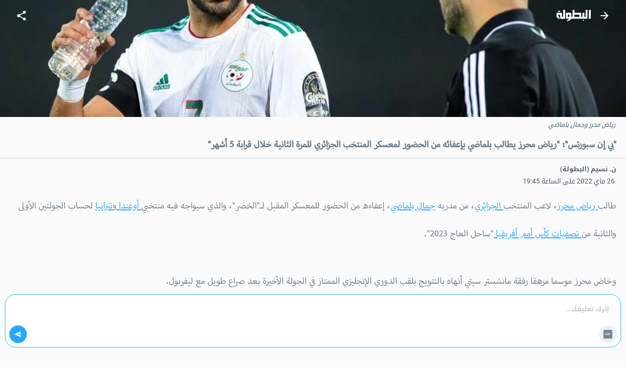

--- FILE ---
content_type: text/html; charset=utf-8
request_url: https://m.elbotola.com/article/2022-05-26-19-49-934.html
body_size: 22367
content:
<!DOCTYPE html><html lang="ar" dir="rtl"><head><meta charSet="utf-8"/><noscript><img height="1" width="1" style="display:none"
        src="https://www.facebook.com/tr?id=1442849565962117&ev=PageView&noscript=1"
        /></noscript><meta name="viewport" content="user-scalable=0, initial-scale=1.0, minimum-scale=1, width=device-width"/><title>&quot;بي إن سبورتس&quot;: &quot;رياض محرز يطالب بلماضي بإعفائه من الحضور لمعسكر المنتخب الجزائري للمرة الثانية خلال قرابة 5 أشهر&quot; - البطولة</title><meta name="description" content="طالب رياض محرز، لاعب المنتخب الجزائري، من مدربه جمال بلماضي، إعفاءه من الحضور للمعسكر المقبل لـ&quot;الخضر&quot;، والذي سيواجه فيه منتخبي أوغندا وتنزانيا لحساب الجولتين الأولى والثانية من تصفيات كأس أمم أفريقيا"/><meta property="fb:app_id" content="560212177337698"/><meta property="og:type" content="article"/><meta property="og:url" content="https://m.elbotola.com/article/2022-05-26-19-49-934.html"/><meta property="og:title" content="&quot;بي إن سبورتس&quot;: &quot;رياض محرز يطالب بلماضي بإعفائه من الحضور لمعسكر المنتخب الجزائري للمرة الثانية خلال قرابة 5 أشهر&quot;"/><meta property="og:description" content="طالب رياض محرز، لاعب المنتخب الجزائري، من مدربه جمال بلماضي، إعفاءه من الحضور للمعسكر المقبل لـ&quot;الخضر&quot;، والذي سيواجه فيه منتخبي أوغندا وتنزانيا لحساب الجولتين الأولى والثانية من تصفيات كأس أمم أفريقيا"/><meta property="og:image" content="https://images2.elbotola.com/article/628fd9e0627effecb335594a_default.jpg"/><meta property="og:image:width" content="1000"/><meta property="og:image:height" content="563"/><meta property="og:locale" content="ar_AR"/><meta property="og:site_name" content="Elbotola"/><meta property="article:published_time" content="2022-05-26T19:45:05.000Z"/><meta property="article:modified_time" content="2022-05-26T20:08:15.000Z"/><meta property="article:author" content="Elbotola"/><meta property="article:section" content="المسابقة"/><meta property="article:tag" content="رياض محرز"/><meta property="article:tag" content="جمال بلماضي"/><meta property="article:tag" content="الجزائر"/><meta property="article:tag" content="تصفيات كأس أمم افريقيا"/><meta property="article:tag" content="تنزانيا"/><meta property="article:tag" content="أوغندا"/><meta name="thumbnail" content="https://images2.elbotola.com/article/628fd9e0627effecb335594a_thumb.jpg"/><meta name="twitter:card" content="summary_large_image"/><meta name="twitter:site" content="@elbotola"/><meta name="twitter:title" content="&quot;بي إن سبورتس&quot;: &quot;رياض محرز يطالب بلماضي بإعفائه من الحضور لمعسكر المنتخب الجزائري للمرة الثانية خلال قرابة 5 أشهر&quot;"/><meta name="twitter:description" content="طالب رياض محرز، لاعب المنتخب الجزائري، من مدربه جمال بلماضي، إعفاءه من الحضور للمعسكر المقبل لـ&quot;الخضر&quot;، والذي سيواجه فيه منتخبي أوغندا وتنزانيا لحساب الجولتين الأولى والثانية من تصفيات كأس أمم أفريقيا"/><meta name="twitter:image" content="https://images2.elbotola.com/article/628fd9e0627effecb335594a_default.jpg"/><meta name="twitter:creator" content="@elbotola"/><link rel="alternate" href="android-app://com.elbotola/http/elbotola.com/article/628fd9e0627effecb335594a"/><script type="application/ld+json">{"@context":"https://schema.org","@graph":[{"@type":"Organization","name":"Elbotola","url":"https://m.elbotola.com/","logo":{"@type":"ImageObject","url":"https://m.elbotola.com/static/images/botolalogo_blue.png","width":200,"height":200},"sameAs":["https://www.facebook.com/elbotola","https://twitter.com/elbotola","https://www.instagram.com/elbotola/","https://www.youtube.com/elbotola","https://www.tiktok.com/@elbotola"]},{"@type":"WebSite","name":"Elbotola","url":"https://m.elbotola.com/","potentialAction":{"@type":"SearchAction","target":"https://m.elbotola.com/search?q={search_term_string}","query-input":"required name=search_term_string"}},{"@type":"NewsArticle","headline":"\"بي إن سبورتس\": \"رياض محرز يطالب بلماضي بإعفائه من الحضور لمعسكر المنتخب الجزائري للمرة الثانية خلال قرابة ...","description":"طالب رياض محرز، لاعب المنتخب الجزائري، من مدربه جمال بلماضي، إعفاءه من الحضور للمعسكر المقبل لـ\"الخضر\"، والذي سيواجه فيه منتخبي أوغندا وتنزانيا لحساب الجولتين الأولى والثانية من تصفيات كأس أمم أفريقيا","articleBody":"طالب رياض محرز، لاعب المنتخب الجزائري، من مدربه جمال بلماضي، إعفاءه من الحضور للمعسكر المقبل لـ\"الخضر\"، والذي سيواجه فيه منتخبي أوغندا وتنزانيا لحساب الجولتين الأولى والثانية من تصفيات كأس أمم أفريقيا \"ساحل العاج 2023\".وخاض محرز موسما مرهقا رفقة مانشستر سيتي أنهاه بالتتويج بلقب الدوري الإنجليزي الممتاز في الجولة الأخيرة بعد صراع طويل مع ليفربول.وتعود الجزائر لأجواء التباري بعد قرابة شهرين من صدمة الفشل في التأهل صوب كأس العالم \"قطر 2022\"، بمواجهة أوغندا وتنزانيا اللتان تشهدان غياب رياض محرز، حسب ما أكدته \"بي إن سبورتس\".وتحدث لاعب \"سكاي بلو\" مع مدربه بلماضي، مخبرا إياه بضرورة إعفائه من حضور المعسكر المقبل لـ\"الخضر\" في المرة الثانية هذا الموسم، بعد ودية غانا التي سبقت مشاركة منتخب بلاده في تصفيات \"كان الكاميرون\".يذكر أن رفاق محرز فشلوا في تجاوز دور المجموعات من كأس أمم أفريقيا الأخيرة، بالإضافة لتلاشي حلم بلوغهم المونديال بعد سقوطهم في الدور الفاصل أمام الكاميرون.","thumbnailUrl":["https://images2.elbotola.com/article/628fd9e0627effecb335594a_thumb.jpg"],"wordCount":141,"url":"https://m.elbotola.com/article/2022-05-26-19-49-934.html","mainEntityOfPage":{"@type":"WebPage","@id":"https://m.elbotola.com/article/2022-05-26-19-49-934.html#webpage"},"image":{"@type":"ImageObject","url":"https://images2.elbotola.com/article/628fd9e0627effecb335594a_default.jpg","width":1000,"height":563,"caption":"رياض محرز وجمال بلماضي"},"datePublished":"2022-05-26T19:45:05.000Z","dateModified":"2022-05-26T20:08:15.000Z","isAccessibleForFree":true,"author":{"@type":"Person","name":"ن. نسيم (البطولة)"},"publisher":{"@type":"Organization","name":"Elbotola","logo":{"@type":"ImageObject","url":"https://images.elbotola.com/mobile/images/botolalogo_blue.png","width":200,"height":200},"sameAs":["https://www.facebook.com/elbotola","https://twitter.com/elbotola","https://www.instagram.com/elbotola/","https://www.youtube.com/elbotola","https://www.tiktok.com/@elbotola"]},"articleSection":"المسابقة","keywords":"رياض محرز, جمال بلماضي, الجزائر, تصفيات كأس أمم افريقيا, تنزانيا, أوغندا","inLanguage":"ar","about":[{"@type":"Thing","name":"رياض محرز","url":"https://m.elbotola.com/analytics/player/3glrw7h1evyqdyj"},{"@type":"Thing","name":"جمال بلماضي","url":"https://m.elbotola.com/analytics/player/e4wyrn4hd2wq86p"},{"@type":"Thing","name":"الجزائر","url":"https://m.elbotola.com/analytics/team/y0or5jhlw90qwzv"},{"@type":"Thing","name":"تصفيات كأس أمم افريقيا","url":"https://m.elbotola.com/analytics/competition/z8yomo4h70vq0j6"},{"@type":"Thing","name":"تنزانيا","url":"https://m.elbotola.com/analytics/team/318q66hov17qo9j"},{"@type":"Thing","name":"أوغندا","url":"https://m.elbotola.com/analytics/team/d23xmvkh1wkqg8n"}],"spatialCoverage":{"@type":"Country","name":"الجزائر"}},{"@type":"WebPage","@id":"https://m.elbotola.com/article/2022-05-26-19-49-934.html#webpage","url":"https://m.elbotola.com/article/2022-05-26-19-49-934.html","name":"\"بي إن سبورتس\": \"رياض محرز يطالب بلماضي بإعفائه من الحضور لمعسكر المنتخب الجزائري للمرة الثانية خلال قرابة ...","description":"طالب رياض محرز، لاعب المنتخب الجزائري، من مدربه جمال بلماضي، إعفاءه من الحضور للمعسكر المقبل لـ\"الخضر\"، والذي سيواجه فيه منتخبي أوغندا وتنزانيا لحساب الجولتين الأولى والثانية من تصفيات كأس أمم أفريقيا","inLanguage":"ar","isPartOf":{"@type":"WebSite","name":"Elbotola","url":"https://m.elbotola.com/"}},{"@type":"BreadcrumbList","itemListElement":[{"@type":"ListItem","position":1,"name":"Elbotola","item":"https://m.elbotola.com/"},{"@type":"ListItem","position":2,"name":"المسابقة","item":"https://m.elbotola.com/analytics/competition/z8yomo4h70vq0j6"},{"@type":"ListItem","position":3,"name":"مقال","item":"https://m.elbotola.com/article/2022-05-26-19-49-934.html"}]}]}</script><link rel="preload" as="image" imageSrcSet="/_next/image/?url=https%3A%2F%2Fimages2.elbotola.com%2Farticle%2F628fd9e0627effecb335594a_default.jpg&amp;w=640&amp;q=75 640w, /_next/image/?url=https%3A%2F%2Fimages2.elbotola.com%2Farticle%2F628fd9e0627effecb335594a_default.jpg&amp;w=750&amp;q=75 750w, /_next/image/?url=https%3A%2F%2Fimages2.elbotola.com%2Farticle%2F628fd9e0627effecb335594a_default.jpg&amp;w=828&amp;q=75 828w, /_next/image/?url=https%3A%2F%2Fimages2.elbotola.com%2Farticle%2F628fd9e0627effecb335594a_default.jpg&amp;w=1080&amp;q=75 1080w, /_next/image/?url=https%3A%2F%2Fimages2.elbotola.com%2Farticle%2F628fd9e0627effecb335594a_default.jpg&amp;w=1200&amp;q=75 1200w, /_next/image/?url=https%3A%2F%2Fimages2.elbotola.com%2Farticle%2F628fd9e0627effecb335594a_default.jpg&amp;w=1920&amp;q=75 1920w, /_next/image/?url=https%3A%2F%2Fimages2.elbotola.com%2Farticle%2F628fd9e0627effecb335594a_default.jpg&amp;w=2048&amp;q=75 2048w, /_next/image/?url=https%3A%2F%2Fimages2.elbotola.com%2Farticle%2F628fd9e0627effecb335594a_default.jpg&amp;w=3840&amp;q=75 3840w" imageSizes="100vw" fetchpriority="high"/><script type="text/javascript">
                  var googletag = googletag || {};
                  googletag.cmd = googletag.cmd || [];
                  googletag.cmd.push(function() {
                    try{
                      googletag.pubads().setTargeting('lang', 'ar');
                      const slot = googletag.defineSlot('/49167324/Web_Mobile_300x250_top', [[300,250]] , 'Web_Mobile_300x250_top_0');
              if(slot){
                slot.addService(googletag.pubads());              }
                      googletag.pubads().enableSingleRequest();
                      googletag.enableServices();
                      googletag.pubads().collapseEmptyDivs();
                      googletag.display(slot);
                    }catch(err){
                      console.error(err)
                    }
                  })
              </script><script type="text/javascript">
                  var googletag = googletag || {};
                  googletag.cmd = googletag.cmd || [];
                  googletag.cmd.push(function() {
                    try{
                      googletag.pubads().setTargeting('lang', 'ar');
                      const slot = googletag.defineSlot('/49167324/Native_Whatsapp_CTA', ["fluid"] , 'div-gpt-ad-1701349224082-0');
              if(slot){
                slot.addService(googletag.pubads());              }
                      googletag.pubads().enableSingleRequest();
                      googletag.enableServices();
                      googletag.pubads().collapseEmptyDivs();
                      googletag.display(slot);
                    }catch(err){
                      console.error(err)
                    }
                  })
              </script><script type="text/javascript">
                  var googletag = googletag || {};
                  googletag.cmd = googletag.cmd || [];
                  googletag.cmd.push(function() {
                    try{
                      googletag.pubads().setTargeting('lang', 'ar');
                      const slot = googletag.defineOutOfPageSlot('/49167324/Web_mobile_1x1_inread', 'Web_mobile_1x1_inread_1');              if(slot){                slot.addService(googletag.pubads());              }
                      googletag.pubads().enableSingleRequest();
                      googletag.enableServices();
                      googletag.pubads().collapseEmptyDivs();
                      googletag.display(slot);
                    }catch(err){
                      console.error(err)
                    }
                  })
              </script><script type="text/javascript">
                  var googletag = googletag || {};
                  googletag.cmd = googletag.cmd || [];
                  googletag.cmd.push(function() {
                    try{
                      googletag.pubads().setTargeting('lang', 'ar');
                      const slot = googletag.defineSlot('/49167324/Web_Mobile_300x250_bottom', [[300,250],[320,50],[320,100],[336,280],[300,600]] , 'Web_Mobile_300x250_bottom-8_4');
              if(slot){
                slot.addService(googletag.pubads());              }
                      googletag.pubads().enableSingleRequest();
                      googletag.enableServices();
                      googletag.pubads().collapseEmptyDivs();
                      googletag.display(slot);
                    }catch(err){
                      console.error(err)
                    }
                  })
              </script><script type="text/javascript">
                  var googletag = googletag || {};
                  googletag.cmd = googletag.cmd || [];
                  googletag.cmd.push(function() {
                    try{
                      googletag.pubads().setTargeting('lang', 'ar');
                      const slot = googletag.defineSlot('/49167324/Web_Mobile_300x250_bottom', [[300,250],[320,50],[320,100],[336,280],[300,600]] , 'Web_Mobile_300x250_bottom-8_8');
              if(slot){
                slot.addService(googletag.pubads());              }
                      googletag.pubads().enableSingleRequest();
                      googletag.enableServices();
                      googletag.pubads().collapseEmptyDivs();
                      googletag.display(slot);
                    }catch(err){
                      console.error(err)
                    }
                  })
              </script><script type="text/javascript">
                  var googletag = googletag || {};
                  googletag.cmd = googletag.cmd || [];
                  googletag.cmd.push(function() {
                    try{
                      googletag.pubads().setTargeting('lang', 'ar');
                      const slot = googletag.defineSlot('/49167324/Web_Mobile_300x250_top', [[300,250]] , 'Web_Mobile_300x250_top_0');
              if(slot){
                slot.addService(googletag.pubads());              }
                      googletag.pubads().enableSingleRequest();
                      googletag.enableServices();
                      googletag.pubads().collapseEmptyDivs();
                      googletag.display(slot);
                    }catch(err){
                      console.error(err)
                    }
                  })
              </script><script type="text/javascript">
                  var googletag = googletag || {};
                  googletag.cmd = googletag.cmd || [];
                  googletag.cmd.push(function() {
                    try{
                      googletag.pubads().setTargeting('lang', 'ar');
                      const slot = googletag.defineSlot('/49167324/Web_Mobile_300x250_bottom', [[300,250],[320,50],[320,100],[336,280],[300,600]] , 'Web_Mobile_300x250_bottom-8_4');
              if(slot){
                slot.addService(googletag.pubads());              }
                      googletag.pubads().enableSingleRequest();
                      googletag.enableServices();
                      googletag.pubads().collapseEmptyDivs();
                      googletag.display(slot);
                    }catch(err){
                      console.error(err)
                    }
                  })
              </script><script type="text/javascript">
                  var googletag = googletag || {};
                  googletag.cmd = googletag.cmd || [];
                  googletag.cmd.push(function() {
                    try{
                      googletag.pubads().setTargeting('lang', 'ar');
                      const slot = googletag.defineSlot('/49167324/Web_Mobile_300x250_bottom', [[300,250],[320,50],[320,100],[336,280],[300,600]] , 'Web_Mobile_300x250_bottom-8_8');
              if(slot){
                slot.addService(googletag.pubads());              }
                      googletag.pubads().enableSingleRequest();
                      googletag.enableServices();
                      googletag.pubads().collapseEmptyDivs();
                      googletag.display(slot);
                    }catch(err){
                      console.error(err)
                    }
                  })
              </script><script type="text/javascript">
                  var googletag = googletag || {};
                  googletag.cmd = googletag.cmd || [];
                  googletag.cmd.push(function() {
                    try{
                      googletag.pubads().setTargeting('lang', 'ar');
                      const slot = googletag.defineOutOfPageSlot('/49167324/web_mobile_interstitiel', 'interstitiel-1');              if(slot){                slot.addService(googletag.pubads());              }
                      googletag.pubads().enableSingleRequest();
                      googletag.enableServices();
                      googletag.pubads().collapseEmptyDivs();
                      googletag.display(slot);
                    }catch(err){
                      console.error(err)
                    }
                  })
              </script><script type="text/javascript">
                  var googletag = googletag || {};
                  googletag.cmd = googletag.cmd || [];
                  googletag.cmd.push(function() {
                    try{
                      googletag.pubads().setTargeting('lang', 'ar');
                      const slot = googletag.defineOutOfPageSlot('/49167324/web_mobile_interstitial_backup', 'interstitiel-2');              if(slot){                slot.addService(googletag.pubads());              }
                      googletag.pubads().enableSingleRequest();
                      googletag.enableServices();
                      googletag.pubads().collapseEmptyDivs();
                      googletag.display(slot);
                    }catch(err){
                      console.error(err)
                    }
                  })
              </script><script type="text/javascript">
                  var googletag = googletag || {};
                  googletag.cmd = googletag.cmd || [];
                  googletag.cmd.push(function() {
                    try{
                      googletag.pubads().setTargeting('lang', 'ar');
                      const slot = googletag.defineOutOfPageSlot('/49167324/web_mobile_takeover', 'mobileTakeover');              if(slot){                slot.addService(googletag.pubads());              }
                      googletag.pubads().enableSingleRequest();
                      googletag.enableServices();
                      googletag.pubads().collapseEmptyDivs();
                      googletag.display(slot);
                    }catch(err){
                      console.error(err)
                    }
                  })
              </script><script type="text/javascript">
                  var googletag = googletag || {};
                  googletag.cmd = googletag.cmd || [];
                  googletag.cmd.push(function() {
                    try{
                      googletag.pubads().setTargeting('lang', 'ar');
                      const slot = googletag.defineOutOfPageSlot('/49167324/web_mobile_oop3', googletag.enums.OutOfPageFormat.INTERSTITIAL);
              if(slot){
                slot.addService(googletag.pubads());
              }
              
                      googletag.pubads().enableSingleRequest();
                      googletag.enableServices();
                      googletag.pubads().collapseEmptyDivs();
                      googletag.display(slot);
                    }catch(err){
                      console.error(err)
                    }
                  })
              </script><meta name="next-head-count" content="47"/><meta charSet="utf-8"/><style data-emotion="ar-global wvi8b4">html{-webkit-font-smoothing:antialiased;-moz-osx-font-smoothing:grayscale;box-sizing:border-box;-webkit-text-size-adjust:100%;}*,*::before,*::after{box-sizing:inherit;}strong,b{font-weight:700;}body{margin:0;color:#697C8B;font-family:Roboto,Droid Arabic Kufi,Helvetica,sans-serif;font-weight:400;font-size:1rem;line-height:1.5;background-color:#fafafa;}@media print{body{background-color:#fff;}}body::backdrop{background-color:#fafafa;}</style><style data-emotion="ar 320tny i6s8oy jfrv0j vubbuv 7b66sr jufj3o 1hy9t21 1deacqj gajhq5 1bmkc20 119ozd9 1xvf99n x2xrll iwagrn tv8fnd vicic1 9vbw5n 17zvhvr dochoe hbj087 46zc5a 1xh9fam 18d3cy2 11g9kr1 1jo7xl0 9lsbhd 1bgg3fg dmnb0p 1bqfnco rhhts8 1iqro9h 1t0k08g 1m5f78l x6j7i1 1lsjzk5 qzqg1m lmdxre 8pgoy6 jo3ec3">.ar-320tny{background-color:#fff;color:#697C8B;-webkit-transition:box-shadow 300ms cubic-bezier(0.4, 0, 0.2, 1) 0ms;transition:box-shadow 300ms cubic-bezier(0.4, 0, 0.2, 1) 0ms;box-shadow:none;background-image:unset;display:-webkit-box;display:-webkit-flex;display:-ms-flexbox;display:flex;-webkit-flex-direction:column;-ms-flex-direction:column;flex-direction:column;width:100%;box-sizing:border-box;-webkit-flex-shrink:0;-ms-flex-negative:0;flex-shrink:0;position:fixed;z-index:1100;top:0;right:auto;left:0;background-color:#25A9FE;color:#FFF;-webkit-transition:0.7s background ease;transition:0.7s background ease;background:transparent;}@media print{.ar-320tny{position:absolute;}}.ar-i6s8oy{position:relative;display:-webkit-box;display:-webkit-flex;display:-ms-flexbox;display:flex;-webkit-align-items:center;-webkit-box-align:center;-ms-flex-align:center;align-items:center;padding-right:16px;padding-left:16px;min-height:56px;}@media (min-width:600px){.ar-i6s8oy{padding-right:24px;padding-left:24px;}}@media (min-width:0px){@media (orientation: landscape){.ar-i6s8oy{min-height:48px;}}}@media (min-width:600px){.ar-i6s8oy{min-height:64px;}}.ar-jfrv0j{display:-webkit-inline-box;display:-webkit-inline-flex;display:-ms-inline-flexbox;display:inline-flex;-webkit-align-items:center;-webkit-box-align:center;-ms-flex-align:center;align-items:center;-webkit-box-pack:center;-ms-flex-pack:center;-webkit-justify-content:center;justify-content:center;position:relative;box-sizing:border-box;-webkit-tap-highlight-color:transparent;background-color:transparent;outline:0;border:0;margin:0;border-radius:0;padding:0;cursor:pointer;-webkit-user-select:none;-moz-user-select:none;-ms-user-select:none;user-select:none;vertical-align:middle;-moz-appearance:none;-webkit-appearance:none;-webkit-text-decoration:none;text-decoration:none;color:inherit;text-align:center;-webkit-flex:0 0 auto;-ms-flex:0 0 auto;flex:0 0 auto;font-size:1.5rem;padding:8px;border-radius:50%;overflow:visible;color:rgba(0, 0, 0, 0.54);-webkit-transition:background-color 150ms cubic-bezier(0.4, 0, 0.2, 1) 0ms;transition:background-color 150ms cubic-bezier(0.4, 0, 0.2, 1) 0ms;color:inherit;margin-left:8px;}.ar-jfrv0j::-moz-focus-inner{border-style:none;}.ar-jfrv0j.Mui-disabled{pointer-events:none;cursor:default;}@media print{.ar-jfrv0j{-webkit-print-color-adjust:exact;color-adjust:exact;}}.ar-jfrv0j:hover{background-color:rgba(0, 0, 0, 0.04);}@media (hover: none){.ar-jfrv0j:hover{background-color:transparent;}}.ar-jfrv0j.Mui-disabled{background-color:transparent;color:rgba(0, 0, 0, 0.26);}.ar-jfrv0j img{max-width:21px;}.ar-vubbuv{-webkit-user-select:none;-moz-user-select:none;-ms-user-select:none;user-select:none;width:1em;height:1em;display:inline-block;fill:currentColor;-webkit-flex-shrink:0;-ms-flex-negative:0;flex-shrink:0;-webkit-transition:fill 200ms cubic-bezier(0.4, 0, 0.2, 1) 0ms;transition:fill 200ms cubic-bezier(0.4, 0, 0.2, 1) 0ms;font-size:1.5rem;}.ar-7b66sr{-webkit-box-flex:1;-webkit-flex-grow:1;-ms-flex-positive:1;flex-grow:1;display:-webkit-box;display:-webkit-flex;display:-ms-flexbox;display:flex;}.ar-jufj3o{position:relative;display:-webkit-box;display:-webkit-flex;display:-ms-flexbox;display:flex;-webkit-align-items:center;-webkit-box-align:center;-ms-flex-align:center;align-items:center;-webkit-box-pack:center;-ms-flex-pack:center;-webkit-justify-content:center;justify-content:center;-webkit-flex-shrink:0;-ms-flex-negative:0;flex-shrink:0;width:40px;height:40px;font-family:Roboto,Droid Arabic Kufi,Helvetica,sans-serif;font-size:1.25rem;line-height:1;border-radius:0;overflow:hidden;-webkit-user-select:none;-moz-user-select:none;-ms-user-select:none;user-select:none;width:70px;}.ar-jufj3o img{object-fit:contain;}.ar-1hy9t21{width:100%;height:100%;text-align:center;object-fit:cover;color:transparent;text-indent:10000px;}.ar-1deacqj{display:-webkit-inline-box;display:-webkit-inline-flex;display:-ms-inline-flexbox;display:inline-flex;-webkit-align-items:center;-webkit-box-align:center;-ms-flex-align:center;align-items:center;-webkit-box-pack:center;-ms-flex-pack:center;-webkit-justify-content:center;justify-content:center;position:relative;box-sizing:border-box;-webkit-tap-highlight-color:transparent;background-color:transparent;outline:0;border:0;margin:0;border-radius:0;padding:0;cursor:pointer;-webkit-user-select:none;-moz-user-select:none;-ms-user-select:none;user-select:none;vertical-align:middle;-moz-appearance:none;-webkit-appearance:none;-webkit-text-decoration:none;text-decoration:none;color:inherit;text-align:center;-webkit-flex:0 0 auto;-ms-flex:0 0 auto;flex:0 0 auto;font-size:1.5rem;padding:8px;border-radius:50%;overflow:visible;color:rgba(0, 0, 0, 0.54);-webkit-transition:background-color 150ms cubic-bezier(0.4, 0, 0.2, 1) 0ms;transition:background-color 150ms cubic-bezier(0.4, 0, 0.2, 1) 0ms;color:inherit;}.ar-1deacqj::-moz-focus-inner{border-style:none;}.ar-1deacqj.Mui-disabled{pointer-events:none;cursor:default;}@media print{.ar-1deacqj{-webkit-print-color-adjust:exact;color-adjust:exact;}}.ar-1deacqj:hover{background-color:rgba(0, 0, 0, 0.04);}@media (hover: none){.ar-1deacqj:hover{background-color:transparent;}}.ar-1deacqj.Mui-disabled{background-color:transparent;color:rgba(0, 0, 0, 0.26);}.ar-gajhq5{padding-right:16px;padding-left:16px;}.ar-1bmkc20{margin:0.5em;font-style:italic;color:#4d5c69;font-size:0.8rem;}.ar-119ozd9{margin:0;font-size:1.73rem;line-height:130%;font-size:1.56rem!important;font-family:'Myriad','Droid Arabic Kufi','Helvetica',sans-serif;}.ar-1xvf99n img{width:"100%",;}.ar-x2xrll{color:rgb(149, 165, 177);font-size:90%;margin:12px 20px;font-weight:400;}.ar-iwagrn{display:inline-block;vertical-align:middle;color:#4D5C69;margin-top:5px;margin-right:3px;font-size:14px;}.ar-tv8fnd{margin-bottom:12px;text-align:center;}.ar-tv8fnd iframe{display:block;margin:0 auto;}.ar-vicic1{margin-bottom:12px;font-size:1.56rem!important;font-family:'Myriad','Droid Arabic Kufi','Helvetica',sans-serif;}.ar-vicic1 img{width:100%;}.ar-vicic1 >ul{padding:0px 40px 0px 20px;}.ar-vicic1 >ul li{margin-bottom:20px;}.ar-vicic1 >p{color:#697C8B;margin:0;padding:0 20px;margin-bottom:2.5rem;line-height:230%;}.ar-vicic1 >p a{-webkit-text-decoration:underline;text-decoration:underline;color:#25A9FE;}.ar-9vbw5n{padding-right:8px;padding-left:8px;padding-top:16px;padding-bottom:16px;}.ar-17zvhvr{padding:2%;margin:0 2%;border-bottom:1px solid rgba(0, 0, 0, 0.12);font-size:0.9rem;}.ar-dochoe{color:#cacdd6;margin-right:5px;}.ar-hbj087{background-color:#fff;color:#697C8B;-webkit-transition:box-shadow 300ms cubic-bezier(0.4, 0, 0.2, 1) 0ms;transition:box-shadow 300ms cubic-bezier(0.4, 0, 0.2, 1) 0ms;border-radius:4px;box-shadow:0 4px 9px 0 rgb(23 28 33 / 6%);background-image:unset;overflow:hidden;border:1px solid #EBEBEB;}.ar-46zc5a{display:-webkit-box;display:-webkit-flex;display:-ms-flexbox;display:flex;-webkit-flex-direction:row;-ms-flex-direction:row;flex-direction:row;-webkit-align-content:flex-start;-ms-flex-line-pack:start;align-content:flex-start;-webkit-align-items:top;-webkit-box-align:top;-ms-flex-align:top;align-items:top;}.ar-1xh9fam{display:block;-webkit-background-size:cover;background-size:cover;background-repeat:no-repeat;-webkit-background-position:center;background-position:center;width:30vw;min-width:112px;min-height:112px;position:relative;}.ar-18d3cy2{padding:16px;width:70vw;padding:12px;background:linear-gradient(90deg, rgba(255, 255, 255, 0.00) 0%, #EFEFEF 100%);}.ar-18d3cy2:last-child{padding-bottom:24px;}.ar-18d3cy2:last-child{padding-bottom:8px;}.ar-11g9kr1{-webkit-text-decoration:none;text-decoration:none;}.ar-1jo7xl0{margin:0;font-family:Roboto,Droid Arabic Kufi,Helvetica,sans-serif;font-weight:400;font-size:1rem;line-height:1.5;margin-bottom:0.35em;height:3.2rem;overflow:hidden;line-height:180%;margin-bottom:20px;font-size:0.85rem;-webkit-text-decoration:none;text-decoration:none;color:#697C8B;display:block;}.ar-9lsbhd{display:-webkit-box;display:-webkit-flex;display:-ms-flexbox;display:flex;-webkit-box-flex-wrap:wrap;-webkit-flex-wrap:wrap;-ms-flex-wrap:wrap;flex-wrap:wrap;-webkit-align-content:flex-start;-ms-flex-line-pack:start;align-content:flex-start;-webkit-box-pack:justify;-webkit-justify-content:space-between;justify-content:space-between;-webkit-align-items:center;-webkit-box-align:center;-ms-flex-align:center;align-items:center;}.ar-1bgg3fg{-webkit-text-decoration:none;text-decoration:none;display:-webkit-box;display:-webkit-flex;display:-ms-flexbox;display:flex;-webkit-box-flex-wrap:wrap;-webkit-flex-wrap:wrap;-ms-flex-wrap:wrap;flex-wrap:wrap;-webkit-align-content:flex-start;-ms-flex-line-pack:start;align-content:flex-start;-webkit-align-items:center;-webkit-box-align:center;-ms-flex-align:center;align-items:center;}.ar-dmnb0p{position:relative;display:-webkit-box;display:-webkit-flex;display:-ms-flexbox;display:flex;-webkit-align-items:center;-webkit-box-align:center;-ms-flex-align:center;align-items:center;-webkit-box-pack:center;-ms-flex-pack:center;-webkit-justify-content:center;justify-content:center;-webkit-flex-shrink:0;-ms-flex-negative:0;flex-shrink:0;width:40px;height:40px;font-family:Roboto,Droid Arabic Kufi,Helvetica,sans-serif;font-size:1.25rem;line-height:1;border-radius:50%;overflow:hidden;-webkit-user-select:none;-moz-user-select:none;-ms-user-select:none;user-select:none;width:16px;height:16px;margin-left:4px;border-radius:0;}.ar-1bqfnco{margin:0;font-family:Roboto,Droid Arabic Kufi,Helvetica,sans-serif;font-weight:400;font-size:0.75rem;line-height:1.66;max-width:35vw;white-space:nowrap;overflow:hidden;text-overflow:ellipsis;font-size:0.6rem;-webkit-text-decoration:none;text-decoration:none;color:#697C8B;}.ar-rhhts8{display:-webkit-box;display:-webkit-flex;display:-ms-flexbox;display:flex;-webkit-box-flex-wrap:wrap;-webkit-flex-wrap:wrap;-ms-flex-wrap:wrap;flex-wrap:wrap;-webkit-align-content:flex-start;-ms-flex-line-pack:start;align-content:flex-start;-webkit-align-items:center;-webkit-box-align:center;-ms-flex-align:center;align-items:center;}.ar-1iqro9h{-webkit-user-select:none;-moz-user-select:none;-ms-user-select:none;user-select:none;width:1em;height:1em;display:inline-block;fill:currentColor;-webkit-flex-shrink:0;-ms-flex-negative:0;flex-shrink:0;-webkit-transition:fill 200ms cubic-bezier(0.4, 0, 0.2, 1) 0ms;transition:fill 200ms cubic-bezier(0.4, 0, 0.2, 1) 0ms;font-size:1.5rem;width:16px;height:16px;margin-left:4px;color:#697C8B;}.ar-1t0k08g{margin:0;font-family:Roboto,Droid Arabic Kufi,Helvetica,sans-serif;font-weight:400;font-size:0.75rem;line-height:1.66;max-width:6rem;white-space:nowrap;overflow:hidden;text-overflow:ellipsis;font-size:.60rem;color:#697C8B;}.ar-1m5f78l{display:-webkit-inline-box;display:-webkit-inline-flex;display:-ms-inline-flexbox;display:inline-flex;-webkit-align-items:center;-webkit-box-align:center;-ms-flex-align:center;align-items:center;-webkit-box-pack:center;-ms-flex-pack:center;-webkit-justify-content:center;justify-content:center;position:relative;box-sizing:border-box;-webkit-tap-highlight-color:transparent;background-color:transparent;outline:0;border:0;margin:0;border-radius:0;padding:0;cursor:pointer;-webkit-user-select:none;-moz-user-select:none;-ms-user-select:none;user-select:none;vertical-align:middle;-moz-appearance:none;-webkit-appearance:none;-webkit-text-decoration:none;text-decoration:none;color:inherit;display:block;text-align:inherit;border-radius:inherit;width:100%;}.ar-1m5f78l::-moz-focus-inner{border-style:none;}.ar-1m5f78l.Mui-disabled{pointer-events:none;cursor:default;}@media print{.ar-1m5f78l{-webkit-print-color-adjust:exact;color-adjust:exact;}}.ar-1m5f78l:hover .MuiCardActionArea-focusHighlight{opacity:0.04;}@media (hover: none){.ar-1m5f78l:hover .MuiCardActionArea-focusHighlight{opacity:0;}}.ar-1m5f78l.Mui-focusVisible .MuiCardActionArea-focusHighlight{opacity:0.12;}.ar-x6j7i1{display:block;-webkit-background-size:cover;background-size:cover;background-repeat:no-repeat;-webkit-background-position:center;background-position:center;height:56.25vw;}.ar-1lsjzk5{padding:16px;background:linear-gradient(90deg, rgba(255, 255, 255, 0.00) 0%, #EFEFEF 100%);padding:12px;}.ar-1lsjzk5:last-child{padding-bottom:24px;}.ar-qzqg1m{margin:0;font-family:Roboto,Droid Arabic Kufi,Helvetica,sans-serif;font-weight:400;font-size:1rem;line-height:1.5;margin-bottom:0.35em;height:3.2rem;overflow:hidden;font-weight:bold;line-height:160%;-webkit-text-decoration:none;text-decoration:none;display:block;color:#697C8B;margin-bottom:0px;}.ar-lmdxre{margin:0;-webkit-flex-shrink:0;-ms-flex-negative:0;flex-shrink:0;border-width:0;border-style:solid;border-color:rgba(0, 0, 0, 0.12);border-bottom-width:thin;border-color:rgba(255, 255, 255, 0.1);margin-top:10px;}.ar-8pgoy6{display:-webkit-box;display:-webkit-flex;display:-ms-flexbox;display:flex;-webkit-align-items:center;-webkit-box-align:center;-ms-flex-align:center;align-items:center;padding:8px;-webkit-box-pack:justify;-webkit-justify-content:space-between;justify-content:space-between;padding:0px;margin-top:10px;}.ar-8pgoy6>:not(:first-of-type){margin-right:8px;}.ar-jo3ec3{overflow:hidden;pointer-events:none;position:absolute;top:0;left:0;bottom:0;right:0;border-radius:inherit;opacity:0;background-color:currentcolor;-webkit-transition:opacity 250ms cubic-bezier(0.4, 0, 0.2, 1) 0ms;transition:opacity 250ms cubic-bezier(0.4, 0, 0.2, 1) 0ms;}</style><meta name="ahrefs-site-verification" content="3c29bbf30fb005fd8af5c7764f6510f2dd9c1b67a1ddd8748c7fa5f9ef57a7a3"/><meta http-equiv="x-dns-prefetch-control" content="on"/><link rel="dns-prefetch" href="//images2.elbotola.com/"/><link rel="dns-prefetch" href="//images.elbotola.com/"/><link rel="dns-prefetch" href="//securepubads.g.doubleclick.net"/><link rel="dns-prefetch" href="//googletagmanager.com"/><link rel="dns-prefetch" href="//connect.facebook.net"/><link rel="dns-prefetch" href="//facebook.com"/><link rel="canonical" href="https://m.elbotola.com/article/2022-05-26-19-49-934.html"/><meta name="robots" content="max-image-preview:large"/><meta name="mobile-web-app-capable" content="yes"/><meta http-equiv="content-type" content="text/html; charset=utf-8"/><meta name="CATEGORY" content="Sports"/><meta name="LANGUAGE" content="ar"/><meta name="google-site-verification" content="1wTr3OGW9O9ldHsVjCQo6T989Au5fw8uQqT0eOb-51c"/><meta name="HandheldFriendly" content="true"/><meta name="format-detection" content="telephone=no"/><meta name="apple-mobile-web-app-status-bar-style" content="black"/><meta name="apple-mobile-web-app-capable" content="yes"/><meta name="google-play-app" content="app-id=com.elbotola&amp;referrer=utm_source%3Dmobile_web%26utm_content%3Dbanner"/><meta name="apple-itunes-app" content="app-id=1187995039"/><meta name="google-signin-client_id" content="175474573547-a8nhs62kf9c3pto8n6d30u8qsu1tlont.apps.googleusercontent.com"/><link rel="manifest" href="/manifest.json"/><link rel="shortcut icon" type="image/x-icon" href="/favicon.ico"/><noscript id="jss-insertion-point"></noscript><meta name="theme-color" content="#25A9FE"/><script id="google-analytics-stream-id" async="" strategy="afterInteractive" src="https://www.googletagmanager.com/gtag/js?id=G-RTFJ0RMC8T"></script><script id="google-analytics">
            window.dataLayer = window.dataLayer || [];
            function gtag(){dataLayer.push(arguments)}
            gtag('js', new Date());
            gtag('config', 'G-RTFJ0RMC8T');
              </script><link data-next-font="" rel="preconnect" href="/" crossorigin="anonymous"/><link rel="preload" href="/_next/static/css/1cc740b603b9aa5e.css" as="style"/><link rel="stylesheet" href="/_next/static/css/1cc740b603b9aa5e.css" data-n-g=""/><noscript data-n-css=""></noscript><script defer="" nomodule="" src="/_next/static/chunks/polyfills-78c92fac7aa8fdd8.js"></script><script src="/_next/static/chunks/webpack-2fcd9b2ee9155298.js" defer=""></script><script src="/_next/static/chunks/framework-361fc3dc31722e91.js" defer=""></script><script src="/_next/static/chunks/main-ee9d6bd361a800f8.js" defer=""></script><script src="/_next/static/chunks/pages/_app-e1c07798da9cf54b.js" defer=""></script><script src="/_next/static/chunks/8555-da5f9e227c573fcf.js" defer=""></script><script src="/_next/static/chunks/7542-7d476d9b78fc80ff.js" defer=""></script><script src="/_next/static/chunks/6913-1d276df47d6fd9db.js" defer=""></script><script src="/_next/static/chunks/5660-0719b96bd57264f4.js" defer=""></script><script src="/_next/static/chunks/9571-51efa35a1145a55a.js" defer=""></script><script src="/_next/static/chunks/9656-73af96c4945817fc.js" defer=""></script><script src="/_next/static/chunks/5881-37686357e17d9f21.js" defer=""></script><script src="/_next/static/chunks/2388-ac70c8e9767517c5.js" defer=""></script><script src="/_next/static/chunks/7852-b9681b5aca89d957.js" defer=""></script><script src="/_next/static/chunks/5214-b2c40723f9eaa93c.js" defer=""></script><script src="/_next/static/chunks/pages/article/%5Bslug%5D-4020c741d71f8e99.js" defer=""></script><script src="/_next/static/UwpwUrXBDWpMnzh9d8Lnz/_buildManifest.js" defer=""></script><script src="/_next/static/UwpwUrXBDWpMnzh9d8Lnz/_ssgManifest.js" defer=""></script><style id="jss-server-side"></style></head><body dir="rtl"><div id="__next"><style>
    #nprogress {
      pointer-events: none;
    }
    #nprogress .bar {
      background: #FFF;
      position: fixed;
      z-index: 9999;
      top: 0;
      left: 0;
      width: 100%;
      height: 3px;
    }
    #nprogress .peg {
      display: block;
      position: absolute;
      right: 0px;
      width: 100px;
      height: 100%;
      box-shadow: 0 0 10px #FFF, 0 0 5px #FFF;
      opacity: 1;
      -webkit-transform: rotate(3deg) translate(0px, -4px);
      -ms-transform: rotate(3deg) translate(0px, -4px);
      transform: rotate(3deg) translate(0px, -4px);
    }
    #nprogress .spinner {
      display: block;
      position: fixed;
      z-index: 1031;
      top: 15px;
      right: 15px;
    }
    #nprogress .spinner-icon {
      width: 18px;
      height: 18px;
      box-sizing: border-box;
      border: solid 2px transparent;
      border-top-color: #FFF;
      border-left-color: #FFF;
      border-radius: 50%;
      -webkit-animation: nprogresss-spinner 400ms linear infinite;
      animation: nprogress-spinner 400ms linear infinite;
    }
    .nprogress-custom-parent {
      overflow: hidden;
      position: relative;
    }
    .nprogress-custom-parent #nprogress .spinner,
    .nprogress-custom-parent #nprogress .bar {
      position: absolute;
    }
    @-webkit-keyframes nprogress-spinner {
      0% {
        -webkit-transform: rotate(0deg);
      }
      100% {
        -webkit-transform: rotate(360deg);
      }
    }
    @keyframes nprogress-spinner {
      0% {
        transform: rotate(0deg);
      }
      100% {
        transform: rotate(360deg);
      }
    }
  </style><div id="dfp_selector"><header class="MuiPaper-root MuiPaper-elevation MuiPaper-elevation4 MuiAppBar-root MuiAppBar-colorPrimary MuiAppBar-positionFixed mui-fixed ar-320tny" iscolored="0"><div class="MuiToolbar-root MuiToolbar-gutters MuiToolbar-regular ar-i6s8oy"><button class="MuiButtonBase-root MuiIconButton-root MuiIconButton-colorInherit MuiIconButton-sizeMedium ar-jfrv0j" tabindex="0" type="button" aria-label="menu"><svg class="MuiSvgIcon-root MuiSvgIcon-fontSizeMedium ar-vubbuv" focusable="false" aria-hidden="true" viewBox="0 0 24 24" data-testid="ArrowForwardIcon"><path d="m12 4-1.41 1.41L16.17 11H4v2h12.17l-5.58 5.59L12 20l8-8z"></path></svg></button><div class="MuiBox-root ar-7b66sr"><a href="/"><div class="MuiAvatar-root MuiAvatar-square ar-jufj3o"><img alt="Elbotola Logo" src="//images.elbotola.com/mobile//images/svg/elbotola_ar.svg?v=3" class="MuiAvatar-img ar-1hy9t21"/></div></a></div><div><button class="MuiButtonBase-root MuiIconButton-root MuiIconButton-colorInherit MuiIconButton-sizeMedium ar-1deacqj" tabindex="0" type="button" aria-label="sharebtn"><svg class="MuiSvgIcon-root MuiSvgIcon-fontSizeMedium ar-vubbuv" focusable="false" aria-hidden="true" viewBox="0 0 24 24" data-testid="ShareIcon"><path d="M18 16.08c-.76 0-1.44.3-1.96.77L8.91 12.7c.05-.23.09-.46.09-.7s-.04-.47-.09-.7l7.05-4.11c.54.5 1.25.81 2.04.81 1.66 0 3-1.34 3-3s-1.34-3-3-3-3 1.34-3 3c0 .24.04.47.09.7L8.04 9.81C7.5 9.31 6.79 9 6 9c-1.66 0-3 1.34-3 3s1.34 3 3 3c.79 0 1.5-.31 2.04-.81l7.12 4.16c-.05.21-.08.43-.08.65 0 1.61 1.31 2.92 2.92 2.92 1.61 0 2.92-1.31 2.92-2.92s-1.31-2.92-2.92-2.92z"></path></svg></button></div></div></header><article class="article-content"><div><div style="position:relative;width:100%;min-height:239px"><img alt="&quot;بي إن سبورتس&quot;: &quot;رياض محرز يطالب بلماضي بإعفائه من الحضور لمعسكر المنتخب الجزائري للمرة الثانية خلال قرابة 5 أشهر&quot;" fetchpriority="high" decoding="async" data-nimg="fill" style="position:absolute;height:100%;width:100%;left:0;top:0;right:0;bottom:0;object-fit:cover;color:transparent" sizes="100vw" srcSet="/_next/image/?url=https%3A%2F%2Fimages2.elbotola.com%2Farticle%2F628fd9e0627effecb335594a_default.jpg&amp;w=640&amp;q=75 640w, /_next/image/?url=https%3A%2F%2Fimages2.elbotola.com%2Farticle%2F628fd9e0627effecb335594a_default.jpg&amp;w=750&amp;q=75 750w, /_next/image/?url=https%3A%2F%2Fimages2.elbotola.com%2Farticle%2F628fd9e0627effecb335594a_default.jpg&amp;w=828&amp;q=75 828w, /_next/image/?url=https%3A%2F%2Fimages2.elbotola.com%2Farticle%2F628fd9e0627effecb335594a_default.jpg&amp;w=1080&amp;q=75 1080w, /_next/image/?url=https%3A%2F%2Fimages2.elbotola.com%2Farticle%2F628fd9e0627effecb335594a_default.jpg&amp;w=1200&amp;q=75 1200w, /_next/image/?url=https%3A%2F%2Fimages2.elbotola.com%2Farticle%2F628fd9e0627effecb335594a_default.jpg&amp;w=1920&amp;q=75 1920w, /_next/image/?url=https%3A%2F%2Fimages2.elbotola.com%2Farticle%2F628fd9e0627effecb335594a_default.jpg&amp;w=2048&amp;q=75 2048w, /_next/image/?url=https%3A%2F%2Fimages2.elbotola.com%2Farticle%2F628fd9e0627effecb335594a_default.jpg&amp;w=3840&amp;q=75 3840w" src="/_next/image/?url=https%3A%2F%2Fimages2.elbotola.com%2Farticle%2F628fd9e0627effecb335594a_default.jpg&amp;w=3840&amp;q=75"/></div><div class="MuiBox-root ar-gajhq5"><p class="ar-1bmkc20">رياض محرز وجمال بلماضي</p></div><div class="js-content" style="width:100%;margin:0 auto;position:relative"><div style="padding:10px 20px;border-bottom:1px solid rgba(0, 0, 0, 0.12)"><h1 title="&quot;بي إن سبورتس&quot;: &quot;رياض محرز يطالب بلماضي بإعفائه من الحضور لمعسكر المنتخب الجزائري للمرة الثانية خلال قرابة 5 أشهر&quot;" class="ar-119ozd9">&quot;بي إن سبورتس&quot;: &quot;رياض محرز يطالب بلماضي بإعفائه من الحضور لمعسكر المنتخب الجزائري للمرة الثانية خلال قرابة 5 أشهر&quot;</h1></div><div class="MuiBox-root ar-1xvf99n"><div class="timezone time MuiBox-root ar-x2xrll"><div style="font-size:13px;color:#4D5C69;font-weight:600"><span>ن. نسيم (البطولة)</span></div><div><span class="ar-iwagrn">26 ماي 2022</span><span class="ar-iwagrn">على الساعة</span><span class="ar-iwagrn">19:45</span></div></div><div id="Web_Mobile_300x250_top_0" style="margin-top:10px;margin-bottom:10px" class="ar-tv8fnd"></div><div class="MuiBox-root ar-vicic1"><p>طالب<a href="/analytics/player/3glrw7h1evyqdyj" class="article_tag" data-name="data-name"> رياض محرز</a>، لاعب المنتخب<a href="/analytics/team/y0or5jhlw90qwzv" class="article_tag" data-name="data-name"> الجزائري</a>، من مدربه <a href="/analytics/player/e4wyrn4hd2wq86p" class="article_tag" data-name="data-name">جمال بلماضي</a>، إعفاءه من الحضور للمعسكر المقبل لـ"الخضر"، والذي سيواجه فيه منتخبي<a href="/analytics/team/d23xmvkh1wkqg8n" class="article_tag" data-name="data-name"> أوغندا </a>و<a href="/analytics/team/318q66hov17qo9j" class="article_tag" data-name="data-name">تنزانيا</a> لحساب الجولتين الأولى والثانية من<a href="/analytics/competition/xkn54qllhjqvy9d" class="article_tag" data-name="data-name"> تصفيات كأس أمم أفريقيا </a>"ساحل العاج 2023".</p><p></p><p>وخاض محرز موسما مرهقا رفقة مانشستر سيتي أنهاه بالتتويج بلقب الدوري الإنجليزي الممتاز في الجولة الأخيرة بعد صراع طويل مع ليفربول.</p><p></p><p>وتعود الجزائر لأجواء التباري بعد قرابة شهرين من صدمة الفشل في التأهل صوب كأس العالم "قطر 2022"، بمواجهة أوغندا وتنزانيا اللتان تشهدان غياب رياض محرز، حسب ما أكدته "بي إن سبورتس".</p><p></p><p>وتحدث لاعب "سكاي بلو" مع مدربه بلماضي، مخبرا إياه بضرورة إعفائه من حضور المعسكر المقبل لـ"الخضر" في المرة الثانية هذا الموسم، بعد ودية غانا التي سبقت مشاركة منتخب بلاده في تصفيات "كان الكاميرون".</p><figure><img src="https://i.imgur.com/bmZdDRK.jpg"></figure><p>يذكر أن رفاق محرز فشلوا في تجاوز دور المجموعات من كأس أمم أفريقيا الأخيرة، بالإضافة لتلاشي حلم بلوغهم المونديال بعد سقوطهم في الدور الفاصل أمام الكاميرون.</p></div><div id="div-gpt-ad-1701349224082-0" style="margin-top:8px;margin-bottom:8px" class="ar-tv8fnd"></div><div id="Web_mobile_1x1_inread_1" class="ar-tv8fnd"></div></div><div id="news-gallery"><ul style="margin:0"></ul></div><div id="Web_Mobile_300x250_bottom-8_4" style="margin-top:10px;margin-bottom:10px" class="ar-tv8fnd"></div><div></div></div></div></article><div><div id="Web_Mobile_300x250_bottom-8_8" style="margin-top:10px;margin-bottom:10px" class="ar-tv8fnd"></div><div class="MuiBox-root ar-9vbw5n"><div><h3 class="ar-17zvhvr"><i class="mdi mdi-clipboard-text ar-dochoe"></i>أخبار ذات صلة</h3><div id="Web_Mobile_300x250_top_0" style="margin-top:10px;margin-bottom:10px" class="ar-tv8fnd"></div><div style="margin-bottom:8px"><article><div class="MuiPaper-root MuiPaper-elevation MuiPaper-rounded MuiPaper-elevation1 MuiCard-root ar-hbj087" style="background:transparent"><div class="MuiBox-root ar-46zc5a"><a href="/article/2022-05-04-16-40-241.html"><div class="MuiCardMedia-root ar-1xh9fam" role="img" style="background-image:url(&quot;//images2.elbotola.com/article/6272ac7c8a9ee4fb701aa014_default.jpeg&quot;)" title="محرز: &quot;أشعر بخيبة أمل كبيرة لعدم التأهل إلى كأس العالم مع بلدي.. إنها أسوأ لحظة عشتها في مسيرتي الكروية&quot;" isvideo="0"></div></a><div class="MuiCardContent-root ar-18d3cy2"><a class="ar-11g9kr1" href="/article/2022-05-04-16-40-241.html"><p class="MuiTypography-root MuiTypography-body1 MuiTypography-gutterBottom ar-1jo7xl0">محرز: &quot;أشعر بخيبة أمل كبيرة لعدم التأهل إلى كأس العالم مع بلدي.. إنها أسوأ لحظة عشتها في مسيرتي الكروية&quot;</p></a><div class="MuiBox-root ar-9lsbhd"><a class="ar-1bgg3fg" href="/analytics/team/y0or5jhlw90qwzv/"><div class="MuiAvatar-root MuiAvatar-circular ar-dmnb0p"><img alt="الجزائر" src="//images.elbotola.com/stats/logos/y0or5jhlw90qwzv.png" class="MuiAvatar-img ar-1hy9t21"/></div><span class="MuiTypography-root MuiTypography-caption ar-1bqfnco">الجزائر</span></a><div class="MuiBox-root ar-rhhts8"><svg class="MuiSvgIcon-root MuiSvgIcon-fontSizeMedium ar-1iqro9h" focusable="false" aria-hidden="true" viewBox="0 0 24 24" data-testid="AccessTimeIcon"><path d="M11.99 2C6.47 2 2 6.48 2 12s4.47 10 9.99 10C17.52 22 22 17.52 22 12S17.52 2 11.99 2zM12 20c-4.42 0-8-3.58-8-8s3.58-8 8-8 8 3.58 8 8-3.58 8-8 8z"></path><path d="M12.5 7H11v6l5.25 3.15.75-1.23-4.5-2.67z"></path></svg><span class="MuiTypography-root MuiTypography-caption ar-1t0k08g">منذ 4 سنوات</span></div></div></div></div></div></article></div><div style="margin-bottom:8px"><article><div class="MuiPaper-root MuiPaper-elevation MuiPaper-rounded MuiPaper-elevation1 MuiCard-root ar-hbj087" style="background:transparent"><div class="MuiBox-root ar-46zc5a"><a href="/article/2022-05-02-23-48-119.html"><div class="MuiCardMedia-root ar-1xh9fam" role="img" style="background-image:url(&quot;//images2.elbotola.com/article/62706de65939c8f4ba3c0304_default.jpg&quot;)" title="رياض محرز يمازح إيلون ماسك مالك &quot;تويتر&quot; الجديد ويطالبه بإعادة توثيق حسابه" isvideo="0"></div></a><div class="MuiCardContent-root ar-18d3cy2"><a class="ar-11g9kr1" href="/article/2022-05-02-23-48-119.html"><p class="MuiTypography-root MuiTypography-body1 MuiTypography-gutterBottom ar-1jo7xl0">رياض محرز يمازح إيلون ماسك مالك &quot;تويتر&quot; الجديد ويطالبه بإعادة توثيق حسابه</p></a><div class="MuiBox-root ar-9lsbhd"><a class="ar-1bgg3fg" href="/analytics/player/3glrw7h1evyqdyj/"><div class="MuiAvatar-root MuiAvatar-circular ar-dmnb0p"><img alt="رياض محرز" src="//images.elbotola.com/stats/players/3glrw7h1evyqdyj.png" class="MuiAvatar-img ar-1hy9t21"/></div><span class="MuiTypography-root MuiTypography-caption ar-1bqfnco">رياض محرز</span></a><div class="MuiBox-root ar-rhhts8"><svg class="MuiSvgIcon-root MuiSvgIcon-fontSizeMedium ar-1iqro9h" focusable="false" aria-hidden="true" viewBox="0 0 24 24" data-testid="AccessTimeIcon"><path d="M11.99 2C6.47 2 2 6.48 2 12s4.47 10 9.99 10C17.52 22 22 17.52 22 12S17.52 2 11.99 2zM12 20c-4.42 0-8-3.58-8-8s3.58-8 8-8 8 3.58 8 8-3.58 8-8 8z"></path><path d="M12.5 7H11v6l5.25 3.15.75-1.23-4.5-2.67z"></path></svg><span class="MuiTypography-root MuiTypography-caption ar-1t0k08g">منذ 4 سنوات</span></div></div></div></div></div></article></div><div style="margin-bottom:8px"><article><div class="MuiPaper-root MuiPaper-elevation MuiPaper-rounded MuiPaper-elevation1 MuiCard-root ar-hbj087" style="background:transparent"><div class="MuiBox-root ar-46zc5a"><a href="/article/2022-04-28-01-48-583.html"><div class="MuiCardMedia-root ar-1xh9fam" role="img" style="background-image:url(&quot;//images2.elbotola.com/article/6269f27c4abb5a55bd0d2d54_default.jpg&quot;)" title="أغويرو ينتقد غضب غوارديولا على محرز بسبب إضاعته للفرص في مواجهة مانشستر سيتي وريال مدريد" isvideo="0"></div></a><div class="MuiCardContent-root ar-18d3cy2"><a class="ar-11g9kr1" href="/article/2022-04-28-01-48-583.html"><p class="MuiTypography-root MuiTypography-body1 MuiTypography-gutterBottom ar-1jo7xl0">أغويرو ينتقد غضب غوارديولا على محرز بسبب إضاعته للفرص في مواجهة مانشستر سيتي وريال مدريد</p></a><div class="MuiBox-root ar-9lsbhd"><a class="ar-1bgg3fg" href="/analytics/player/9dn1m1ghennmoep/"><div class="MuiAvatar-root MuiAvatar-circular ar-dmnb0p"><img alt="جوزيب غوارديولا" src="//images.elbotola.com/stats/players/9dn1m1ghennmoep.png" class="MuiAvatar-img ar-1hy9t21"/></div><span class="MuiTypography-root MuiTypography-caption ar-1bqfnco">جوزيب غوارديولا</span></a><div class="MuiBox-root ar-rhhts8"><svg class="MuiSvgIcon-root MuiSvgIcon-fontSizeMedium ar-1iqro9h" focusable="false" aria-hidden="true" viewBox="0 0 24 24" data-testid="AccessTimeIcon"><path d="M11.99 2C6.47 2 2 6.48 2 12s4.47 10 9.99 10C17.52 22 22 17.52 22 12S17.52 2 11.99 2zM12 20c-4.42 0-8-3.58-8-8s3.58-8 8-8 8 3.58 8 8-3.58 8-8 8z"></path><path d="M12.5 7H11v6l5.25 3.15.75-1.23-4.5-2.67z"></path></svg><span class="MuiTypography-root MuiTypography-caption ar-1t0k08g">منذ 4 سنوات</span></div></div></div></div></div></article></div><div style="margin-bottom:8px"><article><div class="MuiPaper-root MuiPaper-elevation MuiPaper-rounded MuiPaper-elevation1 MuiCard-root ar-hbj087" style="background:transparent"><div class="MuiBox-root ar-46zc5a"><a href="/article/2022-04-20-20-40-751.html"><div class="MuiCardMedia-root ar-1xh9fam" role="img" style="background-image:url(&quot;//images2.elbotola.com/article/62606faa3b9a8339ff25a022_default.jpg&quot;)" title="الدوري الإنجليزي الممتاز/ مانشستر سيتي يستعيد الصدارة من ليفربول بانتصاره على برايتون بثلاثية نظيفة" isvideo="0"></div></a><div class="MuiCardContent-root ar-18d3cy2"><a class="ar-11g9kr1" href="/article/2022-04-20-20-40-751.html"><p class="MuiTypography-root MuiTypography-body1 MuiTypography-gutterBottom ar-1jo7xl0">الدوري الإنجليزي الممتاز/ مانشستر سيتي يستعيد الصدارة من ليفربول بانتصاره على برايتون بثلاثية نظيفة</p></a><div class="MuiBox-root ar-9lsbhd"><a class="ar-1bgg3fg" href="/analytics/team/p4jwq2ghd57m0ve/"><div class="MuiAvatar-root MuiAvatar-circular ar-dmnb0p"><img alt="مانشستر سيتي" src="//images.elbotola.com/stats/logos/p4jwq2ghd57m0ve.png" class="MuiAvatar-img ar-1hy9t21"/></div><span class="MuiTypography-root MuiTypography-caption ar-1bqfnco">مانشستر سيتي</span></a><div class="MuiBox-root ar-rhhts8"><svg class="MuiSvgIcon-root MuiSvgIcon-fontSizeMedium ar-1iqro9h" focusable="false" aria-hidden="true" viewBox="0 0 24 24" data-testid="AccessTimeIcon"><path d="M11.99 2C6.47 2 2 6.48 2 12s4.47 10 9.99 10C17.52 22 22 17.52 22 12S17.52 2 11.99 2zM12 20c-4.42 0-8-3.58-8-8s3.58-8 8-8 8 3.58 8 8-3.58 8-8 8z"></path><path d="M12.5 7H11v6l5.25 3.15.75-1.23-4.5-2.67z"></path></svg><span class="MuiTypography-root MuiTypography-caption ar-1t0k08g">منذ 4 سنوات</span></div></div></div></div></div></article></div><div id="Web_Mobile_300x250_bottom-8_4" style="margin-top:10px;margin-bottom:10px" class="ar-tv8fnd"></div><div style="margin-bottom:8px"><article><div class="MuiPaper-root MuiPaper-elevation MuiPaper-rounded MuiPaper-elevation1 MuiCard-root ar-hbj087" style="background:transparent"><div class="MuiBox-root ar-46zc5a"><a href="/article/2022-03-27-23-42-286.html"><div class="MuiCardMedia-root ar-1xh9fam" role="img" style="background-image:url(&quot;//images2.elbotola.com/article/6240f66682c2cb882c4af26d_default.jpg?875&quot;)" title="مانشستر سيتي يسعى لتجديد عقود 3 لاعبين من بينهم رياض محرز" isvideo="0"></div></a><div class="MuiCardContent-root ar-18d3cy2"><a class="ar-11g9kr1" href="/article/2022-03-27-23-42-286.html"><p class="MuiTypography-root MuiTypography-body1 MuiTypography-gutterBottom ar-1jo7xl0">مانشستر سيتي يسعى لتجديد عقود 3 لاعبين من بينهم رياض محرز</p></a><div class="MuiBox-root ar-9lsbhd"><a class="ar-1bgg3fg" href="/analytics/team/p4jwq2ghd57m0ve/"><div class="MuiAvatar-root MuiAvatar-circular ar-dmnb0p"><img alt="مانشستر سيتي" src="//images.elbotola.com/stats/logos/p4jwq2ghd57m0ve.png" class="MuiAvatar-img ar-1hy9t21"/></div><span class="MuiTypography-root MuiTypography-caption ar-1bqfnco">مانشستر سيتي</span></a><div class="MuiBox-root ar-rhhts8"><svg class="MuiSvgIcon-root MuiSvgIcon-fontSizeMedium ar-1iqro9h" focusable="false" aria-hidden="true" viewBox="0 0 24 24" data-testid="AccessTimeIcon"><path d="M11.99 2C6.47 2 2 6.48 2 12s4.47 10 9.99 10C17.52 22 22 17.52 22 12S17.52 2 11.99 2zM12 20c-4.42 0-8-3.58-8-8s3.58-8 8-8 8 3.58 8 8-3.58 8-8 8z"></path><path d="M12.5 7H11v6l5.25 3.15.75-1.23-4.5-2.67z"></path></svg><span class="MuiTypography-root MuiTypography-caption ar-1t0k08g">منذ 4 سنوات</span></div></div></div></div></div></article></div><div style="margin-bottom:8px"><article><div class="MuiPaper-root MuiPaper-elevation MuiPaper-rounded MuiPaper-elevation1 MuiCard-root ar-hbj087" style="background:transparent"><div class="MuiBox-root ar-46zc5a"><a href="/article/2022-03-26-13-15-296.html"><div class="MuiCardMedia-root ar-1xh9fam" role="img" style="background-image:url(&quot;//images2.elbotola.com/article/623f11e1b5a542493f0c1862_default.jpg&quot;)" title="محرز بعد فوز الجزائر على الكاميرون: &quot;نحب ملعب جابوما&quot;" isvideo="0"></div></a><div class="MuiCardContent-root ar-18d3cy2"><a class="ar-11g9kr1" href="/article/2022-03-26-13-15-296.html"><p class="MuiTypography-root MuiTypography-body1 MuiTypography-gutterBottom ar-1jo7xl0">محرز بعد فوز الجزائر على الكاميرون: &quot;نحب ملعب جابوما&quot;</p></a><div class="MuiBox-root ar-9lsbhd"><a class="ar-1bgg3fg" href="/analytics/team/y0or5jhlw90qwzv/"><div class="MuiAvatar-root MuiAvatar-circular ar-dmnb0p"><img alt="الجزائر" src="//images.elbotola.com/stats/logos/y0or5jhlw90qwzv.png" class="MuiAvatar-img ar-1hy9t21"/></div><span class="MuiTypography-root MuiTypography-caption ar-1bqfnco">الجزائر</span></a><div class="MuiBox-root ar-rhhts8"><svg class="MuiSvgIcon-root MuiSvgIcon-fontSizeMedium ar-1iqro9h" focusable="false" aria-hidden="true" viewBox="0 0 24 24" data-testid="AccessTimeIcon"><path d="M11.99 2C6.47 2 2 6.48 2 12s4.47 10 9.99 10C17.52 22 22 17.52 22 12S17.52 2 11.99 2zM12 20c-4.42 0-8-3.58-8-8s3.58-8 8-8 8 3.58 8 8-3.58 8-8 8z"></path><path d="M12.5 7H11v6l5.25 3.15.75-1.23-4.5-2.67z"></path></svg><span class="MuiTypography-root MuiTypography-caption ar-1t0k08g">منذ 4 سنوات</span></div></div></div></div></div></article></div><div style="margin-bottom:8px"><article><div class="MuiPaper-root MuiPaper-elevation MuiPaper-rounded MuiPaper-elevation1 MuiCard-root ar-hbj087" style="background:transparent"><div class="MuiBox-root ar-46zc5a"><a href="/article/2022-03-06-22-09-865.html"><div class="MuiCardMedia-root ar-1xh9fam" role="img" style="background-image:url(&quot;//images2.elbotola.com/article/62253128ace483a3b061fafc_default.jpeg?45&quot;)" title="رياض محرز: &quot;أعجبني هدفي الأول.. في بعض الأحيان عليك أن تسدد بهذه الطريقة وتصيب الهدف&quot;" isvideo="0"></div></a><div class="MuiCardContent-root ar-18d3cy2"><a class="ar-11g9kr1" href="/article/2022-03-06-22-09-865.html"><p class="MuiTypography-root MuiTypography-body1 MuiTypography-gutterBottom ar-1jo7xl0">رياض محرز: &quot;أعجبني هدفي الأول.. في بعض الأحيان عليك أن تسدد بهذه الطريقة وتصيب الهدف&quot;</p></a><div class="MuiBox-root ar-9lsbhd"><a class="ar-1bgg3fg" href="/analytics/player/3glrw7h1evyqdyj/"><div class="MuiAvatar-root MuiAvatar-circular ar-dmnb0p"><img alt="رياض محرز" src="//images.elbotola.com/stats/players/3glrw7h1evyqdyj.png" class="MuiAvatar-img ar-1hy9t21"/></div><span class="MuiTypography-root MuiTypography-caption ar-1bqfnco">رياض محرز</span></a><div class="MuiBox-root ar-rhhts8"><svg class="MuiSvgIcon-root MuiSvgIcon-fontSizeMedium ar-1iqro9h" focusable="false" aria-hidden="true" viewBox="0 0 24 24" data-testid="AccessTimeIcon"><path d="M11.99 2C6.47 2 2 6.48 2 12s4.47 10 9.99 10C17.52 22 22 17.52 22 12S17.52 2 11.99 2zM12 20c-4.42 0-8-3.58-8-8s3.58-8 8-8 8 3.58 8 8-3.58 8-8 8z"></path><path d="M12.5 7H11v6l5.25 3.15.75-1.23-4.5-2.67z"></path></svg><span class="MuiTypography-root MuiTypography-caption ar-1t0k08g">منذ 4 سنوات</span></div></div></div></div></div></article></div><div style="margin-bottom:8px"><article style="position:relative"><a style="position:absolute;inset:0;z-index:2" aria-label="دي بروين ومحرز يقودان مانشستر سيتي لحسم &quot;ديربي مانشستر&quot; بـ&quot;رباعية&quot; (4-1)" href="/article/2022-03-06-18-10-741.html"></a><div class="MuiPaper-root MuiPaper-elevation MuiPaper-rounded MuiPaper-elevation1 MuiCard-root ar-hbj087" style="background:transparent;position:relative;z-index:1"><button class="MuiButtonBase-root MuiCardActionArea-root ar-1m5f78l" tabindex="0" type="button"><div class="MuiCardMedia-root ar-x6j7i1" role="img" style="background-image:url(&quot;//images2.elbotola.com/article/6224f9067dc04e6b43007980_default.jpeg?437&quot;)" title="دي بروين ومحرز يقودان مانشستر سيتي لحسم &quot;ديربي مانشستر&quot; بـ&quot;رباعية&quot; (4-1)" isvideo="0"></div><div class="MuiCardContent-root ar-1lsjzk5"><p class="MuiTypography-root MuiTypography-body1 MuiTypography-gutterBottom ar-qzqg1m">دي بروين ومحرز يقودان مانشستر سيتي لحسم &quot;ديربي مانشستر&quot; بـ&quot;رباعية&quot; (4-1)</p><hr class="MuiDivider-root MuiDivider-fullWidth ar-lmdxre"/><div class="MuiCardActions-root MuiCardActions-spacing ar-8pgoy6" style="position:relative"><span style="position:relative;z-index:3"><a class="ar-1bgg3fg" href="/analytics/team/p4jwq2ghd57m0ve/"><div class="MuiAvatar-root MuiAvatar-circular ar-dmnb0p"><img alt="مانشستر سيتي" src="//images.elbotola.com/stats/logos/p4jwq2ghd57m0ve.png" class="MuiAvatar-img ar-1hy9t21"/></div><span class="MuiTypography-root MuiTypography-caption ar-1bqfnco">مانشستر سيتي</span></a></span><div class="MuiBox-root ar-rhhts8"><svg class="MuiSvgIcon-root MuiSvgIcon-fontSizeMedium ar-1iqro9h" focusable="false" aria-hidden="true" viewBox="0 0 24 24" data-testid="AccessTimeIcon"><path d="M11.99 2C6.47 2 2 6.48 2 12s4.47 10 9.99 10C17.52 22 22 17.52 22 12S17.52 2 11.99 2zM12 20c-4.42 0-8-3.58-8-8s3.58-8 8-8 8 3.58 8 8-3.58 8-8 8z"></path><path d="M12.5 7H11v6l5.25 3.15.75-1.23-4.5-2.67z"></path></svg><span class="MuiTypography-root MuiTypography-caption ar-1t0k08g">منذ 4 سنوات</span></div></div></div><span class="MuiCardActionArea-focusHighlight ar-jo3ec3"></span></button></div></article></div><div id="Web_Mobile_300x250_bottom-8_8" style="margin-top:10px;margin-bottom:10px" class="ar-tv8fnd"></div><div style="margin-bottom:8px"><article><div class="MuiPaper-root MuiPaper-elevation MuiPaper-rounded MuiPaper-elevation1 MuiCard-root ar-hbj087" style="background:transparent"><div class="MuiBox-root ar-46zc5a"><a href="/article/2022-03-06-15-58-403.html"><div class="MuiCardMedia-root ar-1xh9fam" role="img" style="background-image:url(&quot;//images2.elbotola.com/article/6224da1c4851728728a521e8_default.jpg&quot;)" title="ديربي مانشستر.. كريستيانو رونالدو أبرز الغائبين ومحرز يقود هجوم السيتي" isvideo="0"></div></a><div class="MuiCardContent-root ar-18d3cy2"><a class="ar-11g9kr1" href="/article/2022-03-06-15-58-403.html"><p class="MuiTypography-root MuiTypography-body1 MuiTypography-gutterBottom ar-1jo7xl0">ديربي مانشستر.. كريستيانو رونالدو أبرز الغائبين ومحرز يقود هجوم السيتي</p></a><div class="MuiBox-root ar-9lsbhd"><a class="ar-1bgg3fg" href="/analytics/team/p4jwq2ghd57m0ve/"><div class="MuiAvatar-root MuiAvatar-circular ar-dmnb0p"><img alt="مانشستر سيتي" src="//images.elbotola.com/stats/logos/p4jwq2ghd57m0ve.png" class="MuiAvatar-img ar-1hy9t21"/></div><span class="MuiTypography-root MuiTypography-caption ar-1bqfnco">مانشستر سيتي</span></a><div class="MuiBox-root ar-rhhts8"><svg class="MuiSvgIcon-root MuiSvgIcon-fontSizeMedium ar-1iqro9h" focusable="false" aria-hidden="true" viewBox="0 0 24 24" data-testid="AccessTimeIcon"><path d="M11.99 2C6.47 2 2 6.48 2 12s4.47 10 9.99 10C17.52 22 22 17.52 22 12S17.52 2 11.99 2zM12 20c-4.42 0-8-3.58-8-8s3.58-8 8-8 8 3.58 8 8-3.58 8-8 8z"></path><path d="M12.5 7H11v6l5.25 3.15.75-1.23-4.5-2.67z"></path></svg><span class="MuiTypography-root MuiTypography-caption ar-1t0k08g">منذ 4 سنوات</span></div></div></div></div></div></article></div><div style="margin-bottom:8px"><article><div class="MuiPaper-root MuiPaper-elevation MuiPaper-rounded MuiPaper-elevation1 MuiCard-root ar-hbj087" style="background:transparent"><div class="MuiBox-root ar-46zc5a"><a href="/article/2022-03-01-11-55-456.html"><div class="MuiCardMedia-root ar-1xh9fam" role="img" style="background-image:url(&quot;//images2.elbotola.com/article/621e09a9d136e6e2fff49502_default.jpg&quot;)" title="رياض محرز يتبرع من ماله لبناء مسجد بمدينة تلمسان ووالدة اللاعب تحضر مراسم تدشينه" isvideo="0"></div></a><div class="MuiCardContent-root ar-18d3cy2"><a class="ar-11g9kr1" href="/article/2022-03-01-11-55-456.html"><p class="MuiTypography-root MuiTypography-body1 MuiTypography-gutterBottom ar-1jo7xl0">رياض محرز يتبرع من ماله لبناء مسجد بمدينة تلمسان ووالدة اللاعب تحضر مراسم تدشينه</p></a><div class="MuiBox-root ar-9lsbhd"><a class="ar-1bgg3fg" href="/analytics/player/3glrw7h1evyqdyj/"><div class="MuiAvatar-root MuiAvatar-circular ar-dmnb0p"><img alt="رياض محرز" src="//images.elbotola.com/stats/players/3glrw7h1evyqdyj.png" class="MuiAvatar-img ar-1hy9t21"/></div><span class="MuiTypography-root MuiTypography-caption ar-1bqfnco">رياض محرز</span></a><div class="MuiBox-root ar-rhhts8"><svg class="MuiSvgIcon-root MuiSvgIcon-fontSizeMedium ar-1iqro9h" focusable="false" aria-hidden="true" viewBox="0 0 24 24" data-testid="AccessTimeIcon"><path d="M11.99 2C6.47 2 2 6.48 2 12s4.47 10 9.99 10C17.52 22 22 17.52 22 12S17.52 2 11.99 2zM12 20c-4.42 0-8-3.58-8-8s3.58-8 8-8 8 3.58 8 8-3.58 8-8 8z"></path><path d="M12.5 7H11v6l5.25 3.15.75-1.23-4.5-2.67z"></path></svg><span class="MuiTypography-root MuiTypography-caption ar-1t0k08g">منذ 4 سنوات</span></div></div></div></div></div></article></div></div></div></div><div><div id="interstitiel-1" class="ar-tv8fnd"></div><div id="interstitiel-2" class="ar-tv8fnd"></div><div id="mobileTakeover" class="ar-tv8fnd"></div><div id="mobileOOP3" class="ar-tv8fnd"></div></div></div><div id="comment-portal"></div></div><script id="__NEXT_DATA__" type="application/json">{"props":{"pageProps":{"_app":{"country":"US"},"article":{"id":"628fd9e0627effecb335594a","absolute_url":"https://www.elbotola.com/article/2022-05-26-19-49-934.html","author":{"image":{"default_path":null,"thumb_path":null},"username":"i.nouaman","first_name":"ismail","last_name":"nouaman","is_banned":false,"email":null,"id":"5f32b848c5a4b06758304ba5","following":[],"lang":"ar"},"description":"طالب رياض محرز، لاعب المنتخب الجزائري، من مدربه جمال بلماضي، إعفاءه من الحضور للمعسكر المقبل لـ\"الخضر\"، والذي سيواجه فيه منتخبي أوغندا وتنزانيا لحساب الجولتين الأولى والثانية من تصفيات كأس أمم أفريقيا","pub_date":1653594305,"related_newsfeed":"/newsfeed/v3/?content_type=article\u0026tag_type=player\u0026tag_id=3glrw7h1evyqdyj\u0026lang=ar","has_dfp_tag":"z8yomo4h70vq0j6","content_type":"article","tags":[{"name":"رياض محرز","object_id":"3glrw7h1evyqdyj","content_type":"player","image_path":"//images.elbotola.com/stats/players/3glrw7h1evyqdyj.png","absolute_url":"https://www.elbotola.com/analytics/player/3glrw7h1evyqdyj"},{"name":"جمال بلماضي","object_id":"e4wyrn4hd2wq86p","content_type":"player","image_path":"//images.elbotola.com/stats/players/e4wyrn4hd2wq86p.png","absolute_url":"https://www.elbotola.com/analytics/player/e4wyrn4hd2wq86p"},{"name":"الجزائر","object_id":"y0or5jhlw90qwzv","content_type":"team","image_path":"//images.elbotola.com/stats/logos/y0or5jhlw90qwzv.png","absolute_url":"https://www.elbotola.com/analytics/team/y0or5jhlw90qwzv"},{"name":"تصفيات كأس أمم افريقيا","object_id":"z8yomo4h70vq0j6","content_type":"competition","image_path":"//images.elbotola.com/stats/competitions/z8yomo4h70vq0j6.png","absolute_url":"https://www.elbotola.com/analytics/competition/z8yomo4h70vq0j6"},{"name":"تنزانيا","object_id":"318q66hov17qo9j","content_type":"team","image_path":"//images.elbotola.com/stats/logos/318q66hov17qo9j.png","absolute_url":"https://www.elbotola.com/analytics/team/318q66hov17qo9j"},{"name":"أوغندا","object_id":"d23xmvkh1wkqg8n","content_type":"team","image_path":"//images.elbotola.com/stats/logos/d23xmvkh1wkqg8n.png","absolute_url":"https://www.elbotola.com/analytics/team/d23xmvkh1wkqg8n"}],"custom_author":"ن. نسيم (البطولة)","html_url":"//www.elbotola.com/article/2022-05-26-19-49-934-content.html","updated_at":1653595695,"to_translate":false,"ai_auto_generated":false,"ai_event_id":null,"validated":false,"title":"\"بي إن سبورتس\": \"رياض محرز يطالب بلماضي بإعفائه من الحضور لمعسكر المنتخب الجزائري للمرة الثانية خلال قرابة 5 أشهر\"","is_important":false,"migrated":false,"lang":"ar","old_tags":[{"name":"رياض محرز","name_fr":"R. Mahrez","name_en":"R. Mahrez","content_type":"player","object_id":"exiribcpg9vnuq9ekhlk74dlh"},{"name":"جمال بلماضي","name_fr":"D. Belmadi","name_en":"D. Belmadi","content_type":"player","object_id":"bv3onxttgut1zexrhvjrmjf11"},{"name":"الجزائر","name_fr":"Algérie","name_en":"Algeria","content_type":"team","object_id":"cbx8lz7loz866tsoawwrpxyl9"},{"name":"تصفيات كأس أمم افريقيا","name_fr":"Africa Cup of Nations Qualification","name_en":"Africa Cup of Nations Qualification","content_type":"competition","object_id":"ax1yf4nlzqpcji4j8epdgx3zl"},{"name":"تنزانيا","name_fr":"Tanzanie","name_en":"Tanzania","content_type":"team","object_id":"eptnbubek90aa6bsvekaplqt2"},{"name":"أوغندا","name_fr":"Ouganda","name_en":"Uganda","content_type":"team","object_id":"ue2f4nqz34vgrl0yy9epixrj"}],"html_content":"\u003cp\u003eطالب\u003ca href=\"/analytics/player/3glrw7h1evyqdyj\" class=\"article_tag\" data-name=\"data-name\"\u003e رياض محرز\u003c/a\u003e، لاعب المنتخب\u003ca href=\"/analytics/team/y0or5jhlw90qwzv\" class=\"article_tag\" data-name=\"data-name\"\u003e الجزائري\u003c/a\u003e، من مدربه \u003ca href=\"/analytics/player/e4wyrn4hd2wq86p\" class=\"article_tag\" data-name=\"data-name\"\u003eجمال بلماضي\u003c/a\u003e، إعفاءه من الحضور للمعسكر المقبل لـ\"الخضر\"، والذي سيواجه فيه منتخبي\u003ca href=\"/analytics/team/d23xmvkh1wkqg8n\" class=\"article_tag\" data-name=\"data-name\"\u003e أوغندا \u003c/a\u003eو\u003ca href=\"/analytics/team/318q66hov17qo9j\" class=\"article_tag\" data-name=\"data-name\"\u003eتنزانيا\u003c/a\u003e لحساب الجولتين الأولى والثانية من\u003ca href=\"/analytics/competition/xkn54qllhjqvy9d\" class=\"article_tag\" data-name=\"data-name\"\u003e تصفيات كأس أمم أفريقيا \u003c/a\u003e\"ساحل العاج 2023\".\u003c/p\u003e\u003cp\u003e\u003c/p\u003e\u003cp\u003eوخاض محرز موسما مرهقا رفقة مانشستر سيتي أنهاه بالتتويج بلقب الدوري الإنجليزي الممتاز في الجولة الأخيرة بعد صراع طويل مع ليفربول.\u003c/p\u003e\u003cp\u003e\u003c/p\u003e\u003cp\u003eوتعود الجزائر لأجواء التباري بعد قرابة شهرين من صدمة الفشل في التأهل صوب كأس العالم \"قطر 2022\"، بمواجهة أوغندا وتنزانيا اللتان تشهدان غياب رياض محرز، حسب ما أكدته \"بي إن سبورتس\".\u003c/p\u003e\u003cp\u003e\u003c/p\u003e\u003cp\u003eوتحدث لاعب \"سكاي بلو\" مع مدربه بلماضي، مخبرا إياه بضرورة إعفائه من حضور المعسكر المقبل لـ\"الخضر\" في المرة الثانية هذا الموسم، بعد ودية غانا التي سبقت مشاركة منتخب بلاده في تصفيات \"كان الكاميرون\".\u003c/p\u003e\u003cfigure\u003e\u003cimg src=\"https://i.imgur.com/bmZdDRK.jpg\"\u003e\u003c/figure\u003e\u003cp\u003eيذكر أن رفاق محرز فشلوا في تجاوز دور المجموعات من كأس أمم أفريقيا الأخيرة، بالإضافة لتلاشي حلم بلوغهم المونديال بعد سقوطهم في الدور الفاصل أمام الكاميرون.\u003c/p\u003e","text_content":"طالب رياض محرز، لاعب المنتخب الجزائري، من مدربه جمال بلماضي، إعفاءه من الحضور للمعسكر المقبل لـ\"الخضر\"، والذي سيواجه فيه منتخبي أوغندا وتنزانيا لحساب الجولتين الأولى والثانية من تصفيات كأس أمم أفريقيا \"ساحل العاج 2023\".وخاض محرز موسما مرهقا رفقة مانشستر سيتي أنهاه بالتتويج بلقب الدوري الإنجليزي الممتاز في الجولة الأخيرة بعد صراع طويل مع ليفربول.وتعود الجزائر لأجواء التباري بعد قرابة شهرين من صدمة الفشل في التأهل صوب كأس العالم \"قطر 2022\"، بمواجهة أوغندا وتنزانيا اللتان تشهدان غياب رياض محرز، حسب ما أكدته \"بي إن سبورتس\".وتحدث لاعب \"سكاي بلو\" مع مدربه بلماضي، مخبرا إياه بضرورة إعفائه من حضور المعسكر المقبل لـ\"الخضر\" في المرة الثانية هذا الموسم، بعد ودية غانا التي سبقت مشاركة منتخب بلاده في تصفيات \"كان الكاميرون\".يذكر أن رفاق محرز فشلوا في تجاوز دور المجموعات من كأس أمم أفريقيا الأخيرة، بالإضافة لتلاشي حلم بلوغهم المونديال بعد سقوطهم في الدور الفاصل أمام الكاميرون.","facebook_description":null,"image_description":"رياض محرز وجمال بلماضي","slug":"2022-05-26-19-49-934","with_image_watermark":false,"photos":[],"old_html_content":"\u003cp\u003eطالب\u003ca href=\"/analytics/player/exiribcpg9vnuq9ekhlk74dlh\" class=\"article_tag\" data-name=\"data-name\"\u003e رياض محرز\u003c/a\u003e، لاعب المنتخب\u003ca href=\"/analytics/team/cbx8lz7loz866tsoawwrpxyl9\" class=\"article_tag\" data-name=\"data-name\"\u003e الجزائري\u003c/a\u003e، من مدربه \u003ca href=\"/analytics/player/bv3onxttgut1zexrhvjrmjf11\" class=\"article_tag\" data-name=\"data-name\"\u003eجمال بلماضي\u003c/a\u003e، إعفاءه من الحضور للمعسكر المقبل لـ\"الخضر\"، والذي سيواجه فيه منتخبي\u003ca href=\"/analytics/team/ue2f4nqz34vgrl0yy9epixrj\" class=\"article_tag\" data-name=\"data-name\"\u003e أوغندا \u003c/a\u003eو\u003ca href=\"/analytics/team/eptnbubek90aa6bsvekaplqt2\" class=\"article_tag\" data-name=\"data-name\"\u003eتنزانيا\u003c/a\u003e لحساب الجولتين الأولى والثانية من\u003ca href=\"/analytics/competition/3aa4mumjl6zyetg6o9hwd5hhx\" class=\"article_tag\" data-name=\"data-name\"\u003e تصفيات كأس أمم أفريقيا \u003c/a\u003e\"ساحل العاج 2023\".\u003c/p\u003e\u003cp\u003e\u003c/p\u003e\u003cp\u003eوخاض محرز موسما مرهقا رفقة مانشستر سيتي أنهاه بالتتويج بلقب الدوري الإنجليزي الممتاز في الجولة الأخيرة بعد صراع طويل مع ليفربول.\u003c/p\u003e\u003cp\u003e\u003c/p\u003e\u003cp\u003eوتعود الجزائر لأجواء التباري بعد قرابة شهرين من صدمة الفشل في التأهل صوب كأس العالم \"قطر 2022\"، بمواجهة أوغندا وتنزانيا اللتان تشهدان غياب رياض محرز، حسب ما أكدته \"بي إن سبورتس\".\u003c/p\u003e\u003cp\u003e\u003c/p\u003e\u003cp\u003eوتحدث لاعب \"سكاي بلو\" مع مدربه بلماضي، مخبرا إياه بضرورة إعفائه من حضور المعسكر المقبل لـ\"الخضر\" في المرة الثانية هذا الموسم، بعد ودية غانا التي سبقت مشاركة منتخب بلاده في تصفيات \"كان الكاميرون\".\u003c/p\u003e\u003cfigure\u003e\u003cimg src=\"https://i.imgur.com/bmZdDRK.jpg\"\u003e\u003c/figure\u003e\u003cp\u003eيذكر أن رفاق محرز فشلوا في تجاوز دور المجموعات من كأس أمم أفريقيا الأخيرة، بالإضافة لتلاشي حلم بلوغهم المونديال بعد سقوطهم في الدور الفاصل أمام الكاميرون.\u003c/p\u003e","is_translated":false,"translated_from":null,"faq":[],"read_count":0,"image":{"default_path":"//images2.elbotola.com/article/628fd9e0627effecb335594a_default.jpg","thumb_path":"//images2.elbotola.com/article/628fd9e0627effecb335594a_thumb.jpg"},"sport":{"name":"Soccer","name_ar":"كرة القدم","name_fr":null},"country":{"name":"Algeria","name_ar":"الجزائر","countrycode":"ALG"}},"relatedItems":[{"title":"محرز: \"أشعر بخيبة أمل كبيرة لعدم التأهل إلى كأس العالم مع بلدي.. إنها أسوأ لحظة عشتها في مسيرتي الكروية\"","absolute_url":"https://www.elbotola.com/article/2022-05-04-16-40-241.html","tags":[{"name":"الجزائر","object_id":"y0or5jhlw90qwzv","content_type":"team","image_path":"//images.elbotola.com/stats/logos/y0or5jhlw90qwzv.png","absolute_url":"https://www.elbotola.com/analytics/team/y0or5jhlw90qwzv"},{"name":"رياض محرز","object_id":"3glrw7h1evyqdyj","content_type":"player","image_path":"//images.elbotola.com/stats/players/3glrw7h1evyqdyj.png","absolute_url":"https://www.elbotola.com/analytics/player/3glrw7h1evyqdyj"},{"name":"الكاميرون","object_id":"kdj2ryohod6q1zp","content_type":"team","image_path":"//images.elbotola.com/stats/logos/kdj2ryohod6q1zp.png","absolute_url":"https://www.elbotola.com/analytics/team/kdj2ryohod6q1zp"},{"name":"كأس العالم","object_id":"kp3glrw7hwqdyjv","content_type":"competition","image_path":"//images.elbotola.com/stats/competitions/kp3glrw7hwqdyjv.png","absolute_url":"https://www.elbotola.com/analytics/competition/kp3glrw7hwqdyjv"}],"content_type":"article","object_id":"6272ac7c8a9ee4fb701aa014","image":{"default_path":"//images2.elbotola.com/article/6272ac7c8a9ee4fb701aa014_default.jpeg","thumb_path":"//images2.elbotola.com/article/6272ac7c8a9ee4fb701aa014_thumb.jpeg"},"pub_date":1651682435,"is_important":false,"id":"6272ac7e0f77a2edc6824716","team_A_logo":null,"team_B_logo":null,"fs_A":null,"fs_B":null,"winner":null,"with_highlight":false,"team_A_name":null,"team_B_name":null,"competition_name":null,"competition_id":null,"has_copyright":true,"lang":"ar","visible_on_home":true},{"title":"رياض محرز يمازح إيلون ماسك مالك \"تويتر\" الجديد ويطالبه بإعادة توثيق حسابه","absolute_url":"https://www.elbotola.com/article/2022-05-02-23-48-119.html","tags":[{"name":"رياض محرز","object_id":"3glrw7h1evyqdyj","content_type":"player","image_path":"//images.elbotola.com/stats/players/3glrw7h1evyqdyj.png","absolute_url":"https://www.elbotola.com/analytics/player/3glrw7h1evyqdyj"},{"name":"الجزائر","object_id":"y0or5jhlw90qwzv","content_type":"team","image_path":"//images.elbotola.com/stats/logos/y0or5jhlw90qwzv.png","absolute_url":"https://www.elbotola.com/analytics/team/y0or5jhlw90qwzv"},{"name":"الدوري الإنجليزي الممتاز","object_id":"jednm9whz0ryox8","content_type":"competition","image_path":"//images.elbotola.com/stats/competitions/jednm9whz0ryox8.png","absolute_url":"https://www.elbotola.com/analytics/competition/jednm9whz0ryox8"},{"name":"مانشستر سيتي","object_id":"p4jwq2ghd57m0ve","content_type":"team","image_path":"//images.elbotola.com/stats/logos/p4jwq2ghd57m0ve.png","absolute_url":"https://www.elbotola.com/analytics/team/p4jwq2ghd57m0ve"}],"content_type":"article","object_id":"62706de65939c8f4ba3c0304","image":{"default_path":"//images2.elbotola.com/article/62706de65939c8f4ba3c0304_default.jpg","thumb_path":"//images2.elbotola.com/article/62706de65939c8f4ba3c0304_thumb.jpg"},"pub_date":1651576500,"is_important":false,"id":"62710eb80f77a2edc62dd59e","team_A_logo":null,"team_B_logo":null,"fs_A":null,"fs_B":null,"winner":null,"with_highlight":false,"team_A_name":null,"team_B_name":null,"competition_name":null,"competition_id":null,"has_copyright":true,"lang":"ar","visible_on_home":true},{"title":"أغويرو ينتقد غضب غوارديولا على محرز بسبب إضاعته للفرص في مواجهة مانشستر سيتي وريال مدريد","absolute_url":"https://www.elbotola.com/article/2022-04-28-01-48-583.html","tags":[{"name":"جوزيب غوارديولا","object_id":"9dn1m1ghennmoep","content_type":"player","image_path":"//images.elbotola.com/stats/players/9dn1m1ghennmoep.png","absolute_url":"https://www.elbotola.com/analytics/player/9dn1m1ghennmoep"},{"name":"سيرخيو أجويرو","object_id":"9vjxm8ghy2dr6od","content_type":"player","image_path":"//images.elbotola.com/stats/players/9vjxm8ghy2dr6od.png","absolute_url":"https://www.elbotola.com/analytics/player/9vjxm8ghy2dr6od"},{"name":"الدوري الإنجليزي الممتاز","object_id":"jednm9whz0ryox8","content_type":"competition","image_path":"//images.elbotola.com/stats/competitions/jednm9whz0ryox8.png","absolute_url":"https://www.elbotola.com/analytics/competition/jednm9whz0ryox8"},{"name":"دوري أبطال أوروبا","object_id":"z8yomo4h7wq0j6l","content_type":"competition","image_path":"//images.elbotola.com/stats/competitions/z8yomo4h7wq0j6l.png","absolute_url":"https://www.elbotola.com/analytics/competition/z8yomo4h7wq0j6l"},{"name":"رياض محرز","object_id":"3glrw7h1evyqdyj","content_type":"player","image_path":"//images.elbotola.com/stats/players/3glrw7h1evyqdyj.png","absolute_url":"https://www.elbotola.com/analytics/player/3glrw7h1evyqdyj"},{"name":"ريال مدريد","object_id":"e4wyrn4h111q86p","content_type":"team","image_path":"//images.elbotola.com/stats/logos/e4wyrn4h111q86p.png","absolute_url":"https://www.elbotola.com/analytics/team/e4wyrn4h111q86p"},{"name":"مانشستر سيتي","object_id":"p4jwq2ghd57m0ve","content_type":"team","image_path":"//images.elbotola.com/stats/logos/p4jwq2ghd57m0ve.png","absolute_url":"https://www.elbotola.com/analytics/team/p4jwq2ghd57m0ve"}],"content_type":"article","object_id":"6269f27c4abb5a55bd0d2d54","image":{"default_path":"//images2.elbotola.com/article/6269f27c4abb5a55bd0d2d54_default.jpg","thumb_path":"//images2.elbotola.com/article/6269f27c4abb5a55bd0d2d54_thumb.jpg"},"pub_date":1651146009,"is_important":false,"id":"626a7e400f77a2edc66edb12","team_A_logo":null,"team_B_logo":null,"fs_A":null,"fs_B":null,"winner":null,"with_highlight":false,"team_A_name":null,"team_B_name":null,"competition_name":null,"competition_id":null,"has_copyright":true,"lang":"ar","visible_on_home":true},{"title":"الدوري الإنجليزي الممتاز/ مانشستر سيتي يستعيد الصدارة من ليفربول بانتصاره على برايتون بثلاثية نظيفة","absolute_url":"https://www.elbotola.com/article/2022-04-20-20-40-751.html","tags":[{"name":"مانشستر سيتي","object_id":"p4jwq2ghd57m0ve","content_type":"team","image_path":"//images.elbotola.com/stats/logos/p4jwq2ghd57m0ve.png","absolute_url":"https://www.elbotola.com/analytics/team/p4jwq2ghd57m0ve"},{"name":"برايتون","object_id":"9k82rekhd6orepz","content_type":"team","image_path":"//images.elbotola.com/stats/logos/9k82rekhd6orepz.png","absolute_url":"https://www.elbotola.com/analytics/team/9k82rekhd6orepz"},{"name":"الدوري الإنجليزي الممتاز","object_id":"jednm9whz0ryox8","content_type":"competition","image_path":"//images.elbotola.com/stats/competitions/jednm9whz0ryox8.png","absolute_url":"https://www.elbotola.com/analytics/competition/jednm9whz0ryox8"},{"name":"رياض محرز","object_id":"3glrw7h1evyqdyj","content_type":"player","image_path":"//images.elbotola.com/stats/players/3glrw7h1evyqdyj.png","absolute_url":"https://www.elbotola.com/analytics/player/3glrw7h1evyqdyj"},{"name":"بيرناردو سيلفا","object_id":"pxwrxlh93515ryk","content_type":"player","image_path":"//images.elbotola.com/stats/players/pxwrxlh93515ryk.png","absolute_url":"https://www.elbotola.com/analytics/player/pxwrxlh93515ryk"},{"name":"فيليب فودين","object_id":"ednm9whedo0ryox","content_type":"player","image_path":"//images.elbotola.com/stats/players/ednm9whedo0ryox.png","absolute_url":"https://www.elbotola.com/analytics/player/ednm9whedo0ryox"}],"content_type":"article","object_id":"62606faa3b9a8339ff25a022","image":{"default_path":"//images2.elbotola.com/article/62606faa3b9a8339ff25a022_default.jpg","thumb_path":"//images2.elbotola.com/article/62606faa3b9a8339ff25a022_thumb.jpg"},"pub_date":1650487920,"is_important":false,"id":"626072ad0f77a2edc61cc1f5","team_A_logo":null,"team_B_logo":null,"fs_A":null,"fs_B":null,"winner":null,"with_highlight":false,"team_A_name":null,"team_B_name":null,"competition_name":null,"competition_id":null,"has_copyright":true,"lang":"ar","visible_on_home":true},{"title":"مانشستر سيتي يسعى لتجديد عقود 3 لاعبين من بينهم رياض محرز","absolute_url":"https://www.elbotola.com/article/2022-03-27-23-42-286.html","tags":[{"name":"مانشستر سيتي","object_id":"p4jwq2ghd57m0ve","content_type":"team","image_path":"//images.elbotola.com/stats/logos/p4jwq2ghd57m0ve.png","absolute_url":"https://www.elbotola.com/analytics/team/p4jwq2ghd57m0ve"},{"name":"رياض محرز","object_id":"3glrw7h1evyqdyj","content_type":"player","image_path":"//images.elbotola.com/stats/players/3glrw7h1evyqdyj.png","absolute_url":"https://www.elbotola.com/analytics/player/3glrw7h1evyqdyj"},{"name":"الدوري الإنجليزي الممتاز","object_id":"jednm9whz0ryox8","content_type":"competition","image_path":"//images.elbotola.com/stats/competitions/jednm9whz0ryox8.png","absolute_url":"https://www.elbotola.com/analytics/competition/jednm9whz0ryox8"},{"name":"الجزائر","object_id":"y0or5jhlw90qwzv","content_type":"team","image_path":"//images.elbotola.com/stats/logos/y0or5jhlw90qwzv.png","absolute_url":"https://www.elbotola.com/analytics/team/y0or5jhlw90qwzv"}],"content_type":"article","object_id":"6240f66682c2cb882c4af26d","image":{"default_path":"//images2.elbotola.com/article/6240f66682c2cb882c4af26d_default.jpg?875","thumb_path":"//images2.elbotola.com/article/6240f66682c2cb882c4af26d_thumb.jpg?762"},"pub_date":1648460220,"is_important":false,"id":"624182751e9265310dc859bc","team_A_logo":null,"team_B_logo":null,"fs_A":null,"fs_B":null,"winner":null,"with_highlight":false,"team_A_name":null,"team_B_name":null,"competition_name":null,"competition_id":null,"has_copyright":true,"lang":"ar","visible_on_home":true},{"title":"محرز بعد فوز الجزائر على الكاميرون: \"نحب ملعب جابوما\"","absolute_url":"https://www.elbotola.com/article/2022-03-26-13-15-296.html","tags":[{"name":"الجزائر","object_id":"y0or5jhlw90qwzv","content_type":"team","image_path":"//images.elbotola.com/stats/logos/y0or5jhlw90qwzv.png","absolute_url":"https://www.elbotola.com/analytics/team/y0or5jhlw90qwzv"},{"name":"الكاميرون","object_id":"kdj2ryohod6q1zp","content_type":"team","image_path":"//images.elbotola.com/stats/logos/kdj2ryohod6q1zp.png","absolute_url":"https://www.elbotola.com/analytics/team/kdj2ryohod6q1zp"},{"name":"رياض محرز","object_id":"3glrw7h1evyqdyj","content_type":"player","image_path":"//images.elbotola.com/stats/players/3glrw7h1evyqdyj.png","absolute_url":"https://www.elbotola.com/analytics/player/3glrw7h1evyqdyj"},{"name":"تصفيات أفريقيا لكأس العالم","object_id":"xkn54qllhjqvy9d","content_type":"competition","image_path":"//images.elbotola.com/stats/competitions/xkn54qllhjqvy9d.png","absolute_url":"https://www.elbotola.com/analytics/competition/xkn54qllhjqvy9d"}],"content_type":"article","object_id":"623f11e1b5a542493f0c1862","image":{"default_path":"//images2.elbotola.com/article/623f11e1b5a542493f0c1862_default.jpg","thumb_path":"//images2.elbotola.com/article/623f11e1b5a542493f0c1862_thumb.jpg"},"pub_date":1648301235,"is_important":false,"id":"623f14c61e9265310d139d5e","team_A_logo":null,"team_B_logo":null,"fs_A":null,"fs_B":null,"winner":null,"with_highlight":false,"team_A_name":null,"team_B_name":null,"competition_name":null,"competition_id":null,"has_copyright":true,"lang":"ar","visible_on_home":true},{"title":"رياض محرز: \"أعجبني هدفي الأول.. في بعض الأحيان عليك أن تسدد بهذه الطريقة وتصيب الهدف\"","absolute_url":"https://www.elbotola.com/article/2022-03-06-22-09-865.html","tags":[{"name":"رياض محرز","object_id":"3glrw7h1evyqdyj","content_type":"player","image_path":"//images.elbotola.com/stats/players/3glrw7h1evyqdyj.png","absolute_url":"https://www.elbotola.com/analytics/player/3glrw7h1evyqdyj"},{"name":"مانشستر سيتي","object_id":"p4jwq2ghd57m0ve","content_type":"team","image_path":"//images.elbotola.com/stats/logos/p4jwq2ghd57m0ve.png","absolute_url":"https://www.elbotola.com/analytics/team/p4jwq2ghd57m0ve"},{"name":"مانشستر يونايتد","object_id":"l965mkyh98gr1ge","content_type":"team","image_path":"//images.elbotola.com/stats/logos/l965mkyh98gr1ge.png","absolute_url":"https://www.elbotola.com/analytics/team/l965mkyh98gr1ge"},{"name":"الدوري الإنجليزي الممتاز","object_id":"jednm9whz0ryox8","content_type":"competition","image_path":"//images.elbotola.com/stats/competitions/jednm9whz0ryox8.png","absolute_url":"https://www.elbotola.com/analytics/competition/jednm9whz0ryox8"}],"content_type":"article","object_id":"62253128ace483a3b061fafc","image":{"default_path":"//images2.elbotola.com/article/62253128ace483a3b061fafc_default.jpeg?45","thumb_path":"//images2.elbotola.com/article/62253128ace483a3b061fafc_thumb.jpeg?402"},"pub_date":1646605680,"is_important":false,"id":"622533a71e9265310d6f9f34","team_A_logo":null,"team_B_logo":null,"fs_A":null,"fs_B":null,"winner":null,"with_highlight":false,"team_A_name":null,"team_B_name":null,"competition_name":null,"competition_id":null,"has_copyright":true,"lang":"ar","visible_on_home":true},{"title":"دي بروين ومحرز يقودان مانشستر سيتي لحسم \"ديربي مانشستر\" بـ\"رباعية\" (4-1)","absolute_url":"https://www.elbotola.com/article/2022-03-06-18-10-741.html","tags":[{"name":"مانشستر سيتي","object_id":"p4jwq2ghd57m0ve","content_type":"team","image_path":"//images.elbotola.com/stats/logos/p4jwq2ghd57m0ve.png","absolute_url":"https://www.elbotola.com/analytics/team/p4jwq2ghd57m0ve"},{"name":"مانشستر يونايتد","object_id":"l965mkyh98gr1ge","content_type":"team","image_path":"//images.elbotola.com/stats/logos/l965mkyh98gr1ge.png","absolute_url":"https://www.elbotola.com/analytics/team/l965mkyh98gr1ge"},{"name":"الدوري الإنجليزي الممتاز","object_id":"jednm9whz0ryox8","content_type":"competition","image_path":"//images.elbotola.com/stats/competitions/jednm9whz0ryox8.png","absolute_url":"https://www.elbotola.com/analytics/competition/jednm9whz0ryox8"},{"name":"مقالات و تحليلات","object_id":"53beb11230d2317324fa65df","content_type":"tag","image_path":"//images.elbotola.com/stats/logos/53beb11230d2317324fa65df.png","absolute_url":"https://www.elbotola.com/tag/53beb11230d2317324fa65df"},{"name":"كيفين دي بروينه","object_id":"l7oqdehnwz9r510","content_type":"player","image_path":"//images.elbotola.com/stats/players/l7oqdehnwz9r510.png","absolute_url":"https://www.elbotola.com/analytics/player/l7oqdehnwz9r510"},{"name":"جادون سانشو","object_id":"y0or5jh1e03qwzv","content_type":"player","image_path":"//images.elbotola.com/stats/players/y0or5jh1e03qwzv.png","absolute_url":"https://www.elbotola.com/analytics/player/y0or5jh1e03qwzv"},{"name":"رياض محرز","object_id":"3glrw7h1evyqdyj","content_type":"player","image_path":"//images.elbotola.com/stats/players/3glrw7h1evyqdyj.png","absolute_url":"https://www.elbotola.com/analytics/player/3glrw7h1evyqdyj"}],"content_type":"article","object_id":"6224f9067dc04e6b43007980","image":{"default_path":"//images2.elbotola.com/article/6224f9067dc04e6b43007980_default.jpeg?437","thumb_path":"//images2.elbotola.com/article/6224f9067dc04e6b43007980_thumb.jpeg?525"},"pub_date":1646591160,"is_important":true,"id":"6224fce51e9265310d5b45f9","team_A_logo":null,"team_B_logo":null,"fs_A":null,"fs_B":null,"winner":null,"with_highlight":false,"team_A_name":null,"team_B_name":null,"competition_name":null,"competition_id":null,"has_copyright":true,"lang":"ar","visible_on_home":true},{"title":"ديربي مانشستر.. كريستيانو رونالدو أبرز الغائبين ومحرز يقود هجوم السيتي","absolute_url":"https://www.elbotola.com/article/2022-03-06-15-58-403.html","tags":[{"name":"مانشستر سيتي","object_id":"p4jwq2ghd57m0ve","content_type":"team","image_path":"//images.elbotola.com/stats/logos/p4jwq2ghd57m0ve.png","absolute_url":"https://www.elbotola.com/analytics/team/p4jwq2ghd57m0ve"},{"name":"مانشستر يونايتد","object_id":"l965mkyh98gr1ge","content_type":"team","image_path":"//images.elbotola.com/stats/logos/l965mkyh98gr1ge.png","absolute_url":"https://www.elbotola.com/analytics/team/l965mkyh98gr1ge"},{"name":"الدوري الإنجليزي الممتاز","object_id":"jednm9whz0ryox8","content_type":"competition","image_path":"//images.elbotola.com/stats/competitions/jednm9whz0ryox8.png","absolute_url":"https://www.elbotola.com/analytics/competition/jednm9whz0ryox8"},{"name":"كريستيانو رونالدو","object_id":"j1l4rjnhpgxm7vx","content_type":"player","image_path":"//images.elbotola.com/stats/players/j1l4rjnhpgxm7vx.png","absolute_url":"https://www.elbotola.com/analytics/player/j1l4rjnhpgxm7vx"},{"name":"رياض محرز","object_id":"3glrw7h1evyqdyj","content_type":"player","image_path":"//images.elbotola.com/stats/players/3glrw7h1evyqdyj.png","absolute_url":"https://www.elbotola.com/analytics/player/3glrw7h1evyqdyj"}],"content_type":"article","object_id":"6224da1c4851728728a521e8","image":{"default_path":"//images2.elbotola.com/article/6224da1c4851728728a521e8_default.jpg","thumb_path":"//images2.elbotola.com/article/6224da1c4851728728a521e8_thumb.jpg"},"pub_date":1646582132,"is_important":false,"id":"6224da1d1e9265310d4f8294","team_A_logo":null,"team_B_logo":null,"fs_A":null,"fs_B":null,"winner":null,"with_highlight":false,"team_A_name":null,"team_B_name":null,"competition_name":null,"competition_id":null,"has_copyright":true,"lang":"ar","visible_on_home":true},{"title":"رياض محرز يتبرع من ماله لبناء مسجد بمدينة تلمسان ووالدة اللاعب تحضر مراسم تدشينه","absolute_url":"https://www.elbotola.com/article/2022-03-01-11-55-456.html","tags":[{"name":"رياض محرز","object_id":"3glrw7h1evyqdyj","content_type":"player","image_path":"//images.elbotola.com/stats/players/3glrw7h1evyqdyj.png","absolute_url":"https://www.elbotola.com/analytics/player/3glrw7h1evyqdyj"},{"name":"الجزائر","object_id":"y0or5jhlw90qwzv","content_type":"team","image_path":"//images.elbotola.com/stats/logos/y0or5jhlw90qwzv.png","absolute_url":"https://www.elbotola.com/analytics/team/y0or5jhlw90qwzv"},{"name":"مانشستر سيتي","object_id":"p4jwq2ghd57m0ve","content_type":"team","image_path":"//images.elbotola.com/stats/logos/p4jwq2ghd57m0ve.png","absolute_url":"https://www.elbotola.com/analytics/team/p4jwq2ghd57m0ve"}],"content_type":"article","object_id":"621e09a9d136e6e2fff49502","image":{"default_path":"//images2.elbotola.com/article/621e09a9d136e6e2fff49502_default.jpg","thumb_path":"//images2.elbotola.com/article/621e09a9d136e6e2fff49502_thumb.jpg"},"pub_date":1646137280,"is_important":false,"id":"621e10411e9265310db2182f","team_A_logo":null,"team_B_logo":null,"fs_A":null,"fs_B":null,"winner":null,"with_highlight":false,"team_A_name":null,"team_B_name":null,"competition_name":null,"competition_id":null,"has_copyright":true,"lang":"ar","visible_on_home":true}]},"__lang":"ar","__namespaces":{"common":{"groupLabel":"المجموعة","optaLawLabel":"تابع المباراة","liveLabel":"الأن","asideSearchLabel":"بحث عن فريق أو مسابقة","searchLabel":"بحث","searchCompetition":"ابحث عن دورياتك المفظلة","searchResults":"نتائج البحث","asideLightThemeLabel":"تفعيل الوضع النهاري","asideDarkThemeLabel":"تفعيل الوضع الليلي","asideAddFavTeams":"أضف فريقك المفضل","asideAddFavCompetitions":"أضف مسابقتك المفضلة","asideQuickAccess":"إنتقال سريع","asideCalendar":"مباريات اليوم","asideOpinionsAndAnalysis":"مقالات رأي وتحليلات","videoShorts":"Elbotola Shorts","asideEbotola":"ألعاب إلكترونية","asideParamsAndNotifications":"إعدادات و اشعارات","asideFavTeamsLabel":"فرقك المفضلة","asideFavCompetitionsLabel":"مسابقاتك المفضلة","AsideUserLoggedOut":"تسجيل الدخول","datePickerTodayLabel":"اليوم","datePickerYesterdayLabel":"الأمس","datePickerTomorrowLabel":"الغد","articleTimeAt":"على الساعة","calendarStartingAt":"على الساعة","calendarCancelled":"ملغاة","calendarPostponed":"مؤجلة","calendarCurrentlyPlaying":"الآن","calendarPopoverStanding":"الترتيب العام","calendarPopoverSeason":"مباريات الدوري","calendarPopoverNewsfeed":"أخبار الدوري","importantMatchesTitle":"أهم مباريات اليوم","importantMatchesCalendarLink":"جميع المباريات","matchDetailsInfoTab":"معلومات","matchDetailsLineupTab":"تشكيلة","matchDetailsTimelineTab":"مجريات","matchDetailsStatsTab":"إحصائيات","matchDetailsStandingTab":"ترتيب","matchDetailsLiveStandingTab":"الترتيب الآني","matchDetailsMetaTitle":"معلومات عن المباراة","matchDetailsMetaWeek":"الجولة","matchDetailsCoach":"مدرب الفريق","matchDetailsOfficials":"قائمة الحكام","matchDetailsOfficialMain":"حكم الوسط","matchDetailsOfficialFourth official":"الحكم الرابع","matchDetailsOfficialLineman 1":"حكم الشرط 1","matchDetailsOfficialLineman 2":"حكم الشرط 2","matchDetailsOfficialAssistant referee 1":"الحكم المساعد 1","matchDetailsOfficialAssistant referee 2":"الحكم المساعد 2","matchDetailsOfficialVideo Assistant Referee":"حكم مساعد فيديو","matchDetailsOfficialAssistant VAR Official":"مساعد VAR الرسمي","matchDetailsBench":"الإحتياط","matchDetailsSubs":"قائمة التغييرات","matchDetailsGoals":"الهدافين","matchDetailsHeadToHead":"أخر خمس مباريات بين الفريقين","matchDetailsGoalTypeG":" ","matchDetailsGoalTypeOG":"ضد مرماه","matchDetailsGoalTypePG":"ض. جزاء","matchDetailsTeamsForm":"حصيلة المباريات الأخيرة","matchDetailsLineup":"تشكيلة الفريق","matchChatLive":"التعليقات","matchDetailsStats":"إحصائيات المباراة","matchDetailsPenalties":"ض. الترجيحية","matchDetailsAggregate":"المجموع","matchTimelineKickOff":"بداية المباراة","matchTimelineSecondHalf":"بداية الشوط الثاني","matchTimelineFirstExtra":"بداية الشوط الإضافي الأول","matchTimelineSecondExtra":"بداية الشوط الإضافي الثاني","matchTimelinePenalties":"الركلات الترجيحية","matchTimelineFinalWhistle":"نهاية المباراة","matchHalfTimeLabel":"إستراحة","matchHighlights":"ملخص المباراة","var_event":"الرجوع إلى VAR","var_goal":"هدف محتسب","var_no_goal":"هدف مُلغَى","var_penalty":"احتساب ضربة جزاء","var_no_penalty":"ضربة جزاء مُلغاة","var_red_card":"احتساب بطاقة حمراء","var_no_red_card":"بطاقة حمراء مُلغاة","var_card_upgraded":"احتساب بطاقة حمراء","var_no_card_upgraded":"بطاقة حمراء مُلغاة","var_mistaken_identity":"تأكيد هوية اللاعب","lineupGoalkeeper":"حارس مرمى","lineupDefender":"مدافع","lineupWing Back":"ظهير","lineupDefensive Midfielder":"خط وسط دفاعي","lineupMidfielder":"خط وسط","lineupAttacking Midfielder":"خط وسط هجومي","lineupStriker":"مهاجم","lineupAttacker":"مهاجم","lineupSubstitute":"لاعب بديل","appBarPopoverShareFB":"نشر عبر الفايسبوك","appBarPopoverShareWA":"نشر عبر الواتساب","appBarPopoverShareTW":"نشر عبر تويتر","standingTeam":"الفريق","standingPlayed":"ل","standingWon":"ف","standingDraw":"ت","standingLost":"ه","standingPoints":"ن","standingDifference":"فر","latestNewsTitle":"آخر المستجدات","newsfeedTab":"مستجدات","CalendarTab":"مباريات","OverviewTab":"نظرة عامة","videoTab":"فيديو","competitionsTab":"دوريات","lineupTab":"التشكيلة","standingTab":"ترتيب","infosTab":"معلومات","playersTab":"لاعبين","notificationTab":"إشعارات","preferencesTab":"الإعدادات","myAccountTab":"الحساب الشخصي","contactTab":"تواصل معنا","aboutTab":"معلومات عنا","statsTab":"إحصائيات","transferTab":"إنتقالات","seasonTab":"مواسم","knockoutTab":"خروج المغلوب","possessionPercentage":"الإستحواذ","shotOffTarget":"تسديدات خاطئة","totalOffside":"تسلل","totalYellowCard":"بطاقات صفراء","cornerTaken":"ركنيات","totalThrows":"رميات تماس","minsPlayed":"دقائق ملعوبة","totalPass":"إجمالي التمريرات","accuratePass":"تمريرات دقيقة","duelWon":"التحامات ناجحة","duelLost":"التحامات غير ناجحة","fouls":"الأخطاء","ballRecovery":"استرجاع الكرة","totalScoringAtt":"إجمالي التسديدات","totalAttAssist":"الفرص","bigChanceCreated":"فرص كبيرة","fkFoulLost":"الأخطاء","blockedScoringAtt":"تسديدات تم صدها","attemptsIbox":"تسديدات داخل منطقة الجزاء","attemptsObox":"تسديدات خارج منطقة الجزاء","touches":"اللمسات","totalLongBalls":"إجمالي كرات الطويلة","accurateLongBalls":"كرات الطويلة دقيقة","totalCross":"تمريرات عرضية","accurateCross":"تمريرات عرضية دقيقة","wonTackle":"التحامات ناجحة","totalTackle":"إجمالي الالتحامات","totalContest":"إجمالي المراوغات","wonContest":"مراوغات ناجحة","interception":"قطع الكرة","aerialWon":"التحامات هوائية ناجحة","totalRedCard":"بطاقات حمراء","saves":"تصديات الحارس","passesSuccess":"دقة التمرير","topStats":"إحصائيات عامة","attack":"الهجوم","defenseDiscpline":"الدفاع والإنضباط","passes":"التوزيع","shotsWidget":"تسديدات صوب/خارج المرمى","teamsStats":"الفرق","playersStats":"اللاعبين","interceptionWon":"قطع الكرة","playerDetailsStats":"إحصائيات","playerDetailsNewsfeed":"أخبار","playerStatsGoalsScored":"هدف مسجل","playerStatsPenaltiesScored":"ضربات الجزاء","playerStatsMatchesPlayed":"عدد المباريات","playerStatsYellowCards":"بطاقات صفراء","playerStatsRedCards":"بطاقات حمراء","playerStatsSecondYellowCard":"صفراء ثانية","playerStatsPlayedMinutes":"دقيقة ملعوبة","playerStats":"إحصائيات اللاعبين","playerInfosWeight":"كيلو","playerInfosHeight":"سم","playerInfosAge":"سنة","playerInfosAttacker":"مهاجم","playerInfosGoalkeeper":"حارس مرمى","playerInfosDefender":"مدافع","playerInfosMidfielder":"خط وسط","playerInfosUnknown":"غير معروف","playerInfos":"","playerCardTitle":"بطاقة اللاعب","playerPosition":"المركز","playerCareer":"المسار الكروي","playerCareerNationals":"المنتخبات","playerCareerClubs":"الفرق","teamDetailsNewsfeed":"أخبار","teamDetailsCalendar":"مباريات","teamDetailsLineup":"تشكيلة","teamDetailsStanding":"ترتيب","teamDetailsInfos":"معلومات","teamDetailsSquadGoalkeeper":"حراسة المرمى","teamDetailsSquadAttacker":"الهجوم","teamDetailsSquadDefender":"الدفاع","teamDetailsSquadMidfielder":"خط الوسط","teamDetailsSquadCoach":"مدرب الفريق","teamDetailsSquadCoachAssistant":"مساعد المدرب","teamDetailsSquadDefault":"لاعب","teamDetailsInfosCard":"معلومات عن الفريق","teamDetailsFounded":"تاريخ التأسيس","teamDetailsCountry":"البلد","teamDetailsPalmares":"إنجازات الفريق","teamDetailsPalmaresCount":"عدد الألقاب","teamDetailsTransfers":"انتقالات واعارات","teamDetailsTransferFrom":"من","teamDetailsTransferTo":"إلى","topPerformerTotalGames":"اللاعبين الأكثر مشاركة","topPerformerGoals":"ترتيب الهدافين","topPerformerGoalsConceded":"الاهداف المقبولة","topPerformerAssists":"التمريرات الحاسمة","topPerformerYellowCards":"البطاقات الصفراء","topPerformerRedCards":"البطاقات الحمراء","topPerformerAssistsOverall":"","topPerformerSubOffOverall":"","topPerformerSubOnOverall":"","topPerformerRedCardsOverall":"","topPerformerYellowCardsOverall":"","topPerformerGoalsOverall":"","topPerformerTotalGamesOverall":"","topPerformerSubOff":"","topPerformerSubOn":"","injuriesAndSuspensions":"إصابات","injuryStartDate":"من","injuryExpectedDate":"إلى","unknown":"غير معروف","suspensionFrom":"من","suspensionTo":"إلى","CountryDetailsCompetitions":"دوريات","addVideo":"إضافة فيديو","reportVideo":"تبليغ","relatedTags":"طاغات متعلقة","relatedVideos":"فيديوهات ذات صلة","countryAppBarTitle":"أخبار الكورة","editorialTitle":"مقالات و تحليلات","ebotolaTitle":"ألعاب إلكترونية","pannelControlTitle":"لوحة التحكم","relatedArticles":"أخبار ذات صلة","followWidget":"تابع فريقك المفضل","commentsSection":"التعليقات","noCommentsLabel":"لا توجد تعليقات بعد. كن أول من يعلق!","hourMinute":"على الساعة","reportComment":"التبليغ عن التعليق","removeComment":"حذف","addReply":"الرد على التعليق","report":"تبليغ","reportedBy":"الاسم","required":"مطلوب","submit":"إرسال","reportReason":"أخبرنا المزيد","reportSubmitted":"تم إرسال البلاغ","reportSubmittedMessage":"شكراً لك، تم إرسال بلاغك بنجاح وسيتم مراجعته قريباً.","close":"إغلاق","replyTo":"الرد على","likeComment":"إعجبات","leaveAComment":"إترك تعليقك...","commentSuccessfullyAdded":"تمت إضافة تعليقك بنجاح.","send":"إرسال","seeComments":"جميع التعليقات","popular":"الأكثر تفاعلاً","newest":"الأحدث","mostPopularComment":"أكثر تعليق تفاعلاً","followLabel":"تابع","followingLabel":"أتابعه","followerLabel":"متابع","addFavouriteTeam":"أضف فريقك المفضل","fanionLabel":"شعار فريق","followLimit":"لا يمكنك متابعة أكثر من 10 فرق","notificationsTab":"إشعارات","personalInfosTab":"الحساب الشخصي","contactUsTab":"تواصل معنا","createAccount":"إنشاء حساب","signup":"تسجيل الدخول","signedOut":"غير متصل","signupGoogle":"تسجيل الدخول باستخدام بجوجل","signupUserName":"اسم المستخدم","signupUserFirstName":"الاسم الشخصي","signupUserLastName":"الاسم العائلي","signupUserFullName":"الإسم","signupUserEmail":"البريد الإلكتروني","signupUserPhone":"الهاتف","signupUserPassword":"كلمة المرور","saveProfileButton":"حفظ","signupPasswordChangedSuccess":"تم تغيير كلمة المرور بنجاح","resetPasswordNotification":"تم إرسال بريد إلكتروني لإعادة تعيين كلمة المرور الخاصة بك.","signupSignout":"تسجيل الخروج","langswitch-ar":"العربية","langswitch-fr":"Français","langswitch-en":"English","resetPassword":"إستعادة كلمة المرور","forgottenPassword":"نسيت كلمة المرور ؟","alreadyUser":"لديك حساب؟ سجل الدخول","orLabel":"أو","continueWithEmail":"اكمل التسجيل باستخدام البريد الإلكتروني","flagFullName":"الإسم الكامل","flagEmail":"البريد الإلكتروني","flagPhone":"رقم الهاتف","flagLink":"الرابط","flagComment":"رسالتك","flagSend":"أرسل","favoriteCompetitionsNotifications":"الدوريات المفضلة","noFavoriteCompetitions":"ليس لديك دوريات المفضلة","noFavoriteCompetitionsCaption":"قم بإضافة الدوريات المفضلة لديك لتتوصل بأخر الأخبار","favouriteTeamsNotifications":"إشعارات الفرق المفضلة","noFavouriteTeams":"ليس لديك فرق مفضلة","noFavoriteTeamsCaption":"قم بإضافة الفرق المفضلة لديك لتتوصل بأخر الأخبار","browseTeams":"تابع فرقك المفضلة","teams":"فرق","competitions":"مسابقات","noDataLabel":"معلومة غير متوفرة حالياً","noActivitiesTitle":"لا يوجد أي نشاط حتى الآن","noActivitiesCaption":"ابدأ بالتفاعل مع المقالات والمباريات لتظهر أنشطتك هنا.","currentUserPassword":"كلمة المرور الحالية","newUserPassword":"كلمة المرور الجديدة","repeatNewUserPassword":"تأكيد كلمة المرور","passwordConfirmationError":"خطأ تأكيد كلمة السر","emailAdress":"البريد الإلكتروني","resetSent":"سنرسل إليك الرابط لإعادة تعيين كلمة المرور.","sendResetLink":"إرسال الرابط","cancel":"إلغاء","update":"تعديل","bottomNavnews":"مستجدات","bottomNavcalendar":"مباريات","bottomNavvideos":"فيديو","bottomNavcompetitions":"دوريات","bottomUserprofile":"الحساب","error404":"لم يتم العثور على الصفحة","error500":"حدث خطأ بالخادم، يرجى إعادة المحاولة لاحقا","errorBackhome":"الذهاب إلى الصفحة الرئسية","SeoHomepageMsg":"البطولة - الصفحة الرئيسية","activateAccountNotification":"لقد تم إرسال رابط التفعيل في بريدك الالكتروني. المرجو فتح بريدك لإكمال عملية التفعيل.","errorPleaseRetryNotification":"حدث خطأ، المرجو إعادة مرة آخرى","followMessageNotification":"تمت متابعة","followMessageSuccessNotification":"بنجاح","unfollowMessageSuccessNotification":"تم إلغاء متابعة","teamLastMatches":"أخر خمس مباريات الفريق","teamStatsHeader":"إحصائيات","teamStatsUnavailable":"إحصائيات غير متوفرة حالياً","notificationAskPermission":"المرجو تفعيل التنبيهات ليصلك جديد البطولة","notificationsTitle":"تفعيل التنبيهات؟","notificationAgreed":"أوافق","notificationDeny":"لا، شكرا","aboutWhoAreWe":"من نحن؟","privacyPolicy":"سياسة الخصوصية","aboutLegalTerms":"إشعارات قانونية","aboutTermsAndConditions":"الشروط و الاحكام","aboutPublishOnElbotola":"للنشر في الموقع","abouManPower":"فريق العمل","aboutAdvertising":"أعلن معنا","aboutContactUs":"إتصل بنا","aboutFollowUsOn":"تابعنا على","aboutDownloadAndroidApp":"حمل تطبيق الأندرويد","aboutYoutube":"اليوتوب","aboutFacebook":"الفايسبوك","aboutInstagram":"الأنستاغرام","aboutTwitter":"تويتر","otherCompetitions":"مسابقات أخرى","notificationThanksForReachingOut":"لقد توصلنا برسالتكم ، نشكركم على التواصل وسنقوم بالرد عليكم في أقرب الآجال","notificationTitle":"توصل بآخر أخبار فرقك المفضلة.","notificationPermssionSuccess":"تم التفعيل","notificationBtnLabel":"فعل الجرس","darkThemeLabel":"الوضع الليلي","lightThemeLabel":"الوضع النهاري","popularLabel":"الأكثر شعبية","countryLabel":"الخاصة ببلدك","allCompetitionsLabel":"جميع الدوريات","players":"لاعبين","contract":"عقد","marketValue":"القيمة السوقية","round":"الجولة","seeMore":"المزيد","seeLess":"أقل","winner":"الفائز","runnerUp":"الوصيف","season":"الموسم","seeSeason":"تفاصيل الموسم","channelLabel":"القنوات الناقلة","commentatorLabel":"المعلق","polarization":"الاستقطاب","frequency":"التردد","encryption":"التشفير","symbol_rate":"الترميز","openFreq":"مفتوح","closedFreq":"مغلق","accountActivated":"تم تفعيل حسابك بنجاح","language":"اللغة","appLanguageLabel":"لغة التطبيق","appearanceLabel":"المظهر","ar":"العربية","fr":"الفرنسية","en":"الإنجليزية","accDeleteTitle":"حذف الحساب","accDeleteCaution":"لا يمكن التراجع عن هذا الإجراء ، سيؤدي هذا إلى حذف حسابك وبياناتك بشكل دائم","accDeleteConfirmation":"يرجى كتابة بريدك الإلكتروني للتأكيد","accDeletedMsg":"تم التأكيد","enterValidEmail":"يرجى إدخال البريد الإلكتروني الصحيح","fifaRanking":"تصنيف الفيفا للمنتخبات","showAll":"عرض التصنيف الكامل","showLess":"إخفاء التصنيف الكامل","team":"الفريق","total":"المجموع","ppoints":"ن.السابقة","searchTeamsPlaceholder":"المغرب، الارجنتين، فرنسا...","totw":"فريق الاسبوع","favorit":"المفضلة","recentArticles":"أخر المستجدات","recentVideos":"أخر الفيديوهات","recentMatches":"أخر النتائج","recentHighlights":"أخر الملخصات","nextMatches":"المباريات المقبلة","seeMoreArticles":"المزيد من الأخبار","seeMoreVideos":"المزيد من الفيديوهات","seeMoreMatches":"المزيد من المباريات","seeMoreResults":"المزيد من النتائج","seeMoreHighlights":"المزيد من الملخصات","seeMoreStats":"المزيد من الإحصائيات","goBack":"الرجوع","profileCommentStats":"إحصائيات التعليقات","profilePersonalAccount":"الحساب الشخصي","profileNotification":"إشعارات","profileHistory":"سجل الأنشطة","profileCommentLabel":"تعليق","profileArticles":"المقالات","profileVideos":"الفيديوهات","profileMatches":"المباريات","profileUpdateSettings":"تعديل الحساب","profileUpdateSuccess":"تم تحديث البيانات بنجاح.","profileAppSettings":"إعدادات التطبيق","profileUpdatePassword":"تغيير كلمة المرور","profileFavoriteCompetitions":"الدوريات المفضلة","profileFavoriteTeams":"الفرق المفضلة","activityArticle":"مقالة","activityVideo":"فيديو","activityMatch":"مباراة","Add":"إضافة","profileJoinedDate":"تاريخ الانضمام","profileUserSpace":"مساحة المستخدم","authOnboardingCommunity":"تجربة أفضل","authOnboardingCommunityCaption":"أنشئ حسابك، تابع فرقك المفضّلة، وشارك رأيك بالتعليقات والتفاعلات.","authOnboardingLatestNews":"آخر المستجدات","authOnboardingLatestNewsCaption":"تابع الأخبار الحصرية والفيديوهات والتحليلات في مكان واحد.","authOnboardingData":"نتائج لحظية","authOnboardingDataCaption":"اطّلع على نتائج المباريات، تشكيلات الفرق، جداول الدوريات.","homeHeading":"الرئيسية: مباريات اليوم وآخر أخبار كرة القدم","calendarHeading":"مباريات {{label}}","calendarLiveHeading":"المباريات المباشرة الآن","videosHeading":"فيديوهات كرة القدم","competitionsHeading":"مسابقات كرة القدم","matchHeading":"{{home}} ضد {{away}} — {{competition}}","seasonHeading":"{{competition}} {{season}}","teamHeading":"{{team}}","playerHeading":"{{player}}","fifaRankingHeading":"تصنيف فيفا للمنتخبات","editorialsHeading":"مقالات وتحليلات","ebotolaHeading":"E-Botola: أخبار ألعاب الفيديو والرياضات الإلكترونية","articleQA":"أسئلة وأجوبة","matchQA":"أسئلة وأجوبة"},"seo":{"brandName":"البطولة","home":{"title":"مباريات اليوم وآخر أخبار كرة القدم","description":"تابع أهم مباريات اليوم لحظة بلحظة، مع آخر أخبار كرة القدم: نتائج، أهداف، فيديوهات، وتحليلات.","breadcrumb":"الصفحة الرئيسية"},"calendar":{"title":"مباريات {{label}} والنتائج والبرنامج","description":"برنامج مباريات {{label}} مع النتائج المباشرة، التوقيت، القنوات الناقلة، وملخصات وأهداف أبرز المواجهات.","breadcrumb":"جدول المباريات"},"calendarLive":{"title":"مباريات مباشرة الآن: النتائج والتفاصيل","description":"تابع المباريات المباشرة الآن مع النتائج لحظة بلحظة، القنوات الناقلة، التوقيت، وملخصات وأهداف أبرز المواجهات.","breadcrumb":"المباريات المباشرة"},"videos":{"title":"فيديوهات كرة القدم: آخر المقاطع والتصريحات","description":"شاهد أحدث فيديوهات كرة القدم: تصريحات، لقطات مميزة، كواليس، وتحليلات بالفيديو.","breadcrumb":"الفيديوهات"},"competitions":{"title":"مسابقات كرة القدم: بطولات ودوريات وكؤوس","description":"استكشف مسابقات كرة القدم حسب البلد والشعبية: دوريات، كؤوس، وبطولات قارية، مع جداول وترتيب ونتائج كل موسم.","breadcrumb":"المسابقات"},"match":{"title":"{{home}} ضد {{away}} | {{competition}} | النتيجة والتفاصيل","description":"كل تفاصيل مباراة {{home}} ضد {{away}} ضمن {{competition}}: النتيجة، الأهداف، التشكيلة، الإحصائيات، أحداث المباراة دقيقة بدقيقة، القنوات الناقلة، وملخص المباراة على موقع البطولة - Elbotola.com.","breadcrumb":"مباراة","matchFaq":{"past":{"result_q":"ما نتيجة مباراة {{home}} و{{away}}؟","result_a":"انتهت مباراة {{home}} و{{away}} بنتيجة {{hs}}-{{as}}.","competitionStage_q":"في أي بطولة ومرحلة أُقيمت مباراة {{home}} ضد {{away}}؟","competitionStage_a":"أُقيمت المباراة ضمن {{competition}} {{season}}، وذلك في {{stage}}","dateVenue_q":"متى وأين أُقيمت مباراة {{home}} و{{away}}؟","dateVenue_a":"أُقيمت المباراة يوم {{date}} على ملعب {{venue}}.","goals_q":"من هم مسجلو أهداف مباراة {{home}} و{{away}}؟","goals_a":"سجّل أهداف المباراة: {{scorersSummary}}.","extraOrPens_q":"هل امتدت مباراة {{home}} و{{away}} إلى وقت إضافي أو ركلات ترجيح؟","extraOrPens_a":"انتهى الوقت الأصلي و/أو الإضافي بنتيجة {{hs}}-{{as}}، قبل أن تُحسم المباراة بركلات الترجيح بنتيجة {{hp}}-{{ap}}.","highlights_q":"هل يتوفر ملخص وأهداف مباراة {{home}} و{{away}} بالفيديو؟","highlights_a":"نعم، يمكن مشاهدة ملخص وأهداف مباراة {{home}} و{{away}} بالفيديو عبر منصتنا.","tv_q":"ما القنوات الناقلة لمباراة {{home}} و{{away}}؟","tv_a":"نُقلت المباراة عبر القنوات التالية: {{channels}}.","referee_q":"من هو حكم مباراة {{home}} و{{away}}؟","referee_a":"أدار المباراة الحكم {{referee}}."},"future":{"competitionStage_q":"في أي بطولة ومرحلة ستُلعب مباراة {{home}} و{{away}}؟","competitionStage_a":"ستُلعب المباراة ضمن {{competition}} {{season}}، وذلك في {{stage}}","dateVenue_q":"متى وأين ستُقام مباراة {{home}} و{{away}}؟","dateVenue_a":"ستُقام المباراة يوم {{date}} على ملعب {{venue}}.","tv_q":"ما القنوات الناقلة لمباراة {{home}} و{{away}}؟","tv_a":"من المقرر نقل المباراة عبر القنوات التالية: {{channels}}.","referee_q":"من هو حكم مباراة {{home}} و{{away}}؟","referee_a":"سيُدير المباراة الحكم {{referee}}."}}},"season":{"title":"{{competition}} {{season}} | الترتيب والبرنامج والنتائج","description":"كل ما يخص {{competition}} {{season}}: جدول المباريات، النتائج، الترتيب، الإحصائيات، أبرز اللاعبين، وأخبار الموسم.","breadcrumb":"الموسم","competitionBreadcrumb":"المسابقة"},"team":{"title":"{{team}} | المباريات والنتائج والأخبار","description":"كل ما يخص {{team}}: آخر الأخبار، مباريات اليوم والقادمة، النتائج، الترتيب، قائمة اللاعبين، وانتقالات الفريق.","breadcrumb":"الفريق"},"player":{"title":"{{player}} | الأخبار والإحصائيات والمباريات","description":"آخر أخبار {{player}}، أرقام وإحصائيات الموسم، المباريات، المركز، ومتابعة كل ما يتعلق بمسيرته.","breadcrumb":"اللاعب"},"country":{"title":"كرة القدم في {{country}}: أخبار ومباريات وترتيب","description":"تابع كرة القدم في {{country}}: آخر الأخبار، مباريات اليوم والقادمة، النتائج، ترتيب البطولات، وأبرز المنافسات.","breadcrumb":"البلد"},"fifaRanking":{"title":"تصنيف فيفا للمنتخبات: الترتيب والنقاط","description":"تابع تصنيف فيفا للمنتخبات حسب التاريخ: الترتيب، النقاط، وتصفية حسب القارات والاتحادات القارية.","breadcrumb":"تصنيف فيفا"},"editorials":{"title":"مقالات وتحليلات كرة القدم","description":"مقالات وتحليلات عن كرة القدم: قراءة في المباريات، تكتيك، أرقام، وآراء حول أبرز الأحداث والبطولات.","breadcrumb":"مقالات وتحليلات"},"ebotola":{"title":"E-Botola | أخبار ألعاب الفيديو والرياضات الإلكترونية","description":"تابع آخر أخبار ألعاب الفيديو والرياضات الإلكترونية: إصدارات، بطولات، تحديثات، ومحتوى مرتبط بعالم الجيمينغ.","breadcrumb":"الألعاب الإلكترونية"},"article":{"title":"{{title}}","description":"{{description}}","breadcrumb":"مقال"},"video":{"title":"{{title}}","description":"{{description}}","breadcrumb":"فيديو"},"default":{"title":"Elbotola","description":"أخبار كرة القدم، مباريات اليوم، النتائج، الفيديوهات، وترتيب البطولات."},"newsListLdTitle":"آخر أخبار {{entity}}","matchesListLdTitle":"مباريات {{entity}}","searchTitle":" بحث عن فريق او مسابقة","searchDesc":"بإمكانكم إستعمال خاصية البحث عن مباريات اليوم، مباريات الغد، مباريات الأمس، بطولات، مسابقات، دوري ابطال أوروبا، الرجاء الرياضي، الوداد الرياضي...","seoLatestTagNews":"آخر مستجدات تاغ","signup":"تسجيل الدخول","createAccount":"إنشاء حساب","resetPassword":"إستعادة كلمة السر","accDeleteTitle":"حذف الحساب","settingsActivitiesTitle":"أنشطة الحساب","settingsActivitiesDescription":"عرض ومراجعة أنشطتك الأخيرة على حسابك.","publicProfileTitle":"الحساب الشخصي","profileTitle":"الحساب الشخصي","accountActivationTitle":"تفعيل الحساب","followedTitle":"المتابعة","changePasswordTitle":"تغيير كلمة السر","profileEditInfoTitle":"تعديل معلومات الحساب الشخصي","ProfilePreferencesTitle":"تحديث إعدادات الحساب الشخصي","resetPasswordTitle":"إعادة تعيين كلمة المرور","AuthWelcomeTitle":"ابدأ تجربتك معنا – دخول أو تسجيل جديد"}},"__N_SSP":true},"page":"/article/[slug]","query":{"slug":"2022-05-26-19-49-934"},"buildId":"UwpwUrXBDWpMnzh9d8Lnz","isFallback":false,"gssp":true,"customServer":true,"appGip":true,"locale":"ar","locales":["ar","fr","en"],"defaultLocale":"ar","scriptLoader":[]}</script><script type="text/javascript" src="https://images2.elbotola.com/js/cloudflare.min.js" async=""></script><noscript>
            <iframe src="https://www.googletagmanager.com/ns.html?id=GTM-KNPDW5F"
            height="0" width="0" style="display:none;visibility:hidden"></iframe>
          </noscript></body></html>

--- FILE ---
content_type: text/html; charset=utf-8
request_url: https://www.google.com/recaptcha/api2/aframe
body_size: 262
content:
<!DOCTYPE HTML><html><head><meta http-equiv="content-type" content="text/html; charset=UTF-8"></head><body><script nonce="rz1Ypncc8My0hl0U7N8tXg">/** Anti-fraud and anti-abuse applications only. See google.com/recaptcha */ try{var clients={'sodar':'https://pagead2.googlesyndication.com/pagead/sodar?'};window.addEventListener("message",function(a){try{if(a.source===window.parent){var b=JSON.parse(a.data);var c=clients[b['id']];if(c){var d=document.createElement('img');d.src=c+b['params']+'&rc='+(localStorage.getItem("rc::a")?sessionStorage.getItem("rc::b"):"");window.document.body.appendChild(d);sessionStorage.setItem("rc::e",parseInt(sessionStorage.getItem("rc::e")||0)+1);localStorage.setItem("rc::h",'1769817695073');}}}catch(b){}});window.parent.postMessage("_grecaptcha_ready", "*");}catch(b){}</script></body></html>

--- FILE ---
content_type: application/javascript; charset=utf-8
request_url: https://fundingchoicesmessages.google.com/f/AGSKWxXRr5MU_UQqL3xcdVBmvjP8pvhRBn2M0sSzkSUT7IeJXNao5QfZEtgxKCWLB0FeFUH69mTlGROharPykI_ZESLitM5Of0EtDWDGvwLkt2SpB4JJYKZ6LKJkUygXJ6JhcptJvts0tmw6K9hfWSpaxC-6jvIhfyST7WSxyaBNajpEG2eTQYsWjponq2cx/_.ad.final._dart_interstitial./directadvert-_skinad..html?ad_
body_size: -1283
content:
window['973b5156-95c3-457d-8173-d1fe1102d343'] = true;

--- FILE ---
content_type: application/javascript; charset=UTF-8
request_url: https://m.elbotola.com/_next/static/chunks/5660-0719b96bd57264f4.js
body_size: 1752
content:
"use strict";(self.webpackChunk_N_E=self.webpackChunk_N_E||[]).push([[5660],{5660:function(t,e,n){function o(t,e){return(o=Object.setPrototypeOf?Object.setPrototypeOf.bind():function(t,e){return t.__proto__=e,t})(t,e)}n.d(e,{h:function(){return T}});var i,r=!!("undefined"!=typeof window&&window.document&&window.document.createElement),s=void 0;function l(t){t.handlers===t.nextHandlers&&(t.nextHandlers=t.handlers.slice())}function a(t){this.target=t,this.events={}}a.prototype.getEventHandlers=function(t,e){var n=String(t)+" "+String(e?!0===e?100:(e.capture<<0)+(e.passive<<1)+(e.once<<2):0);return this.events[n]||(this.events[n]={handlers:[],handleEvent:void 0},this.events[n].nextHandlers=this.events[n].handlers),this.events[n]},a.prototype.handleEvent=function(t,e,n){var o=this.getEventHandlers(t,e);o.handlers=o.nextHandlers,o.handlers.forEach(function(t){t&&t(n)})},a.prototype.add=function(t,e,n){var o=this,i=this.getEventHandlers(t,n);l(i),0===i.nextHandlers.length&&(i.handleEvent=this.handleEvent.bind(this,t,n),this.target.addEventListener(t,i.handleEvent,n)),i.nextHandlers.push(e);var r=!0;return function(){if(r){r=!1,l(i);var s=i.nextHandlers.indexOf(e);i.nextHandlers.splice(s,1),0===i.nextHandlers.length&&(o.target&&o.target.removeEventListener(t,i.handleEvent,n),i.handleEvent=void 0)}}};var p="__consolidated_events_handlers__";function c(t,e,n,o){t[p]||(t[p]=new a(t));var i=o?(void 0===s&&(s=function(){if(!r||!window.addEventListener||!window.removeEventListener||!Object.defineProperty)return!1;var t=!1;try{var e=Object.defineProperty({},"passive",{get:function(){t=!0}}),n=function(){};window.addEventListener("testPassiveEventSupport",n,e),window.removeEventListener("testPassiveEventSupport",n,e)}catch(t){}return t}()),s)?o:!!o.capture:void 0;return t[p].add(e,n,i)}var v=n(67597),u=n(80820);function d(t,e){var n=!isNaN(parseFloat(t))&&isFinite(t)?parseFloat(t):"px"===t.slice(-2)?parseFloat(t.slice(0,-2)):void 0;if("number"==typeof n)return n;var o=function(t){if("%"===t.slice(-1))return parseFloat(t.slice(0,-1))/100}(t);if("number"==typeof o)return o*e}var f="above",h="inside",w="below",m="invisible";function y(t){return"string"==typeof t.type}var b=[];function g(t){b.push(t),i||(i=setTimeout(function(){var t;for(i=null;t=b.shift();)t()},0));var e=!0;return function(){if(e){e=!1;var n=b.indexOf(t);-1!==n&&(b.splice(n,1),!b.length&&i&&(clearTimeout(i),i=null))}}}var E="undefined"!=typeof window,T=function(t){function e(e){var n;return(n=t.call(this,e)||this).refElement=function(t){n._ref=t},n}e.prototype=Object.create(t.prototype),e.prototype.constructor=e,o(e,t);var i=e.prototype;return i.componentDidMount=function(){var t=this;E&&(this.cancelOnNextTick=g(function(){t.cancelOnNextTick=null;var e=t.props,n=e.children;e.debug,function(t,e){if(t&&!y(t)&&!e)throw Error("<Waypoint> needs a DOM element to compute boundaries. The child you passed is neither a DOM element (e.g. <div>) nor does it use the innerRef prop.\n\nSee https://goo.gl/LrBNgw for more info.")}(n,t._ref),t._handleScroll=t._handleScroll.bind(t),t.scrollableAncestor=t._findScrollableAncestor(),t.scrollEventListenerUnsubscribe=c(t.scrollableAncestor,"scroll",t._handleScroll,{passive:!0}),t.resizeEventListenerUnsubscribe=c(window,"resize",t._handleScroll,{passive:!0}),t._handleScroll(null)}))},i.componentDidUpdate=function(){var t=this;E&&this.scrollableAncestor&&!this.cancelOnNextTick&&(this.cancelOnNextTick=g(function(){t.cancelOnNextTick=null,t._handleScroll(null)}))},i.componentWillUnmount=function(){E&&(this.scrollEventListenerUnsubscribe&&this.scrollEventListenerUnsubscribe(),this.resizeEventListenerUnsubscribe&&this.resizeEventListenerUnsubscribe(),this.cancelOnNextTick&&this.cancelOnNextTick())},i._findScrollableAncestor=function(){var t=this.props,e=t.horizontal,o=t.scrollableAncestor;if(o)return"window"===o?n.g.window:o;for(var i=this._ref;i.parentNode&&(i=i.parentNode)!==document.body;){var r=window.getComputedStyle(i),s=(e?r.getPropertyValue("overflow-x"):r.getPropertyValue("overflow-y"))||r.getPropertyValue("overflow");if("auto"===s||"scroll"===s||"overlay"===s)return i}return window},i._handleScroll=function(t){if(this._ref){var e=this._getBounds(),n=e.viewportBottom-e.viewportTop==0?m:e.viewportTop<=e.waypointTop&&e.waypointTop<=e.viewportBottom||e.viewportTop<=e.waypointBottom&&e.waypointBottom<=e.viewportBottom||e.waypointTop<=e.viewportTop&&e.viewportBottom<=e.waypointBottom?h:e.viewportBottom<e.waypointTop?w:e.waypointTop<e.viewportTop?f:m,o=this._previousPosition,i=this.props,r=(i.debug,i.onPositionChange),s=i.onEnter,l=i.onLeave,a=i.fireOnRapidScroll;if(this._previousPosition=n,o!==n){var p={currentPosition:n,previousPosition:o,event:t,waypointTop:e.waypointTop,waypointBottom:e.waypointBottom,viewportTop:e.viewportTop,viewportBottom:e.viewportBottom};r.call(this,p),n===h?s.call(this,p):o===h&&l.call(this,p);var c=o===w&&n===f,v=o===f&&n===w;a&&(c||v)&&(s.call(this,{currentPosition:h,previousPosition:o,event:t,waypointTop:e.waypointTop,waypointBottom:e.waypointBottom,viewportTop:e.viewportTop,viewportBottom:e.viewportBottom}),l.call(this,{currentPosition:n,previousPosition:h,event:t,waypointTop:e.waypointTop,waypointBottom:e.waypointBottom,viewportTop:e.viewportTop,viewportBottom:e.viewportBottom}))}}},i._getBounds=function(){var t,e,n=this.props,o=n.horizontal;n.debug;var i=this._ref.getBoundingClientRect(),r=i.left,s=i.top,l=i.right,a=i.bottom;this.scrollableAncestor===window?(t=o?window.innerWidth:window.innerHeight,e=0):(t=o?this.scrollableAncestor.offsetWidth:this.scrollableAncestor.offsetHeight,e=o?this.scrollableAncestor.getBoundingClientRect().left:this.scrollableAncestor.getBoundingClientRect().top);var p=this.props,c=p.bottomOffset,v=d(p.topOffset,t),u=d(c,t),f=e+t;return{waypointTop:o?r:s,waypointBottom:o?l:a,viewportTop:e+v,viewportBottom:f-u}},i.render=function(){var t=this,e=this.props.children;return e?y(e)||(0,u.isForwardRef)(e)?v.cloneElement(e,{ref:function(n){t.refElement(n),e.ref&&("function"==typeof e.ref?e.ref(n):e.ref.current=n)}}):v.cloneElement(e,{innerRef:this.refElement}):v.createElement("span",{ref:this.refElement,style:{fontSize:0}})},e}(v.PureComponent);T.above=f,T.below=w,T.inside=h,T.invisible=m,T.defaultProps={debug:!1,scrollableAncestor:void 0,children:void 0,topOffset:"0px",bottomOffset:"0px",horizontal:!1,onEnter:function(){},onLeave:function(){},onPositionChange:function(){},fireOnRapidScroll:!0},T.displayName="Waypoint"}}]);

--- FILE ---
content_type: application/javascript; charset=UTF-8
request_url: https://m.elbotola.com/_next/static/chunks/9404.d262d8c1f55eb523.js
body_size: 1211
content:
"use strict";(self.webpackChunk_N_E=self.webpackChunk_N_E||[]).push([[9404,5151],{60435:function(n,e,t){var r=t(25394);e.Z=void 0;var i=r(t(31938)),s=t(57611),o=(0,i.default)((0,s.jsx)("path",{d:"M21 6h-2v9H6v2c0 .55.45 1 1 1h11l4 4V7c0-.55-.45-1-1-1zm-4 6V3c0-.55-.45-1-1-1H3c-.55 0-1 .45-1 1v14l4-4h10c.55 0 1-.45 1-1z"}),"QuestionAnswer");e.Z=o},37732:function(n,e,t){t.r(e);var r=t(81591),i=t(57611),s=t(67597),o=t(71037),l=t.n(o),a=t(56015),c=t(15151),u=t(77478),p=t(8933),d=t(10207),x=t(50978),h=t(99171),f=t(66153),g=t(46453),m=t(4543),b=t(28161),j=t(32241),Z=t(60435),v=t(812),y=t(95257),k=t(9778);function w(){let n=(0,r._)(["\n  font-size: 1.25rem;\n  font-weight: 700;\n  margin-left: 8px;\n"]);return w=function(){return n},n}function _(){let n=(0,r._)(["\n  0% {\n    box-shadow: 0 0 0 0 rgba(37, 169, 254, 0.7);\n  }\n  70% {\n    box-shadow: 0 0 0 6px rgba(37, 169, 254, 0);\n  }\n  100% {\n    box-shadow: 0 0 0 0 rgba(37, 169, 254, 0);\n  }\n"]);return _=function(){return n},n}function E(){let n=(0,r._)(["\n  display: inline-flex;\n  align-items: center;\n  gap: 3px;\n  ","\n  color: white;\n  border-radius: 50px;\n  padding: 0px 8px;\n  height: 28px;\n  font-size: 1rem;\n  /* line-height: 1.6; */\n  text-align: center;\n  vertical-align: text-bottom;\n  border: 1px solid #25a9fe;\n  animation: "," 1.5s infinite;\n"]);return E=function(){return n},n}function N(){let n=(0,r._)(["\n  overflow: hidden;\n  box-shadow: none;\n  border-radius: 8px;\n  margin: 8px 0px;\n  /* background: transparent; */\n  background-color: ",";\n\n  /* padding: 20px 12px; */\n  &:nth-of-type(odd) {\n    background-color: ",";\n  }\n"]);return N=function(){return n},n}function z(){let n=(0,r._)(["\n  padding: 0px;\n  /* overflow: scroll;\n  position: relative;\n  max-height: calc(100vh - 120px); */\n"]);return z=function(){return n},n}function B(){let n=(0,r._)(["\n  background-color: ",";\n  opacity: 0.5;\n  margin: 10px 0px;\n"]);return B=function(){return n},n}let C=(0,h.Z)(f.Z)(w()),F=(0,g.F4)(_()),R=h.Z.span(E(),n=>{let{theme:e}=n;return"\n    background: ".concat(e.palette.primary.main,";\n  ")},F),S=(0,h.Z)(m.Z)(N(),n=>{let{theme:e}=n;return e.palette.linear2[1]},n=>{let{theme:e}=n;return e.palette.forms.inputBg}),q=(0,h.Z)(x.Z)(z()),I=(0,h.Z)(b.Z)(B(),n=>{let{theme:e}=n;return e.palette.forms.inputBg}),M=n=>{let{contentType:e,objectId:t,i18n:r,hasBackBtn:o}=n,[l,x]=(0,s.useState)(!1),[h,f]=(0,s.useState)(!1),{comments:g,setComments:m,count:b,setCount:v,isMostPopular:w}=(0,y.E)(),_=(0,s.useCallback)(async()=>{try{let{data:n}=await u.Z.get(e,t),r=n.results.reduce((n,e)=>(e.replies||[]).length+n,0);m(n.results),v(n.results.length+r),x(!0),f(!1)}catch(n){f(!0)}},[e,t]);return(0,s.useEffect)(()=>{_()},[_]),(0,s.useEffect)(()=>{_()},[t,_]),(0,i.jsxs)(j.Z,{px:1,mb:2,children:[(0,i.jsxs)(j.Z,{display:"flex",justifyContent:"space-between",alignItems:"center",px:1,gap:1,children:[(0,i.jsxs)(C,{variant:"h4",children:[r.t("common:commentsSection")," "]}),b>0&&(0,i.jsxs)(R,{children:[b," ",(0,i.jsx)(Z.Z,{fontSize:"inherit"})]})]}),h?(0,i.jsx)(p.default,{}):l?g&&0!==g.length?(0,i.jsxs)(i.Fragment,{children:[(0,i.jsx)(I,{py:1}),(0,i.jsx)(j.Z,{px:1,children:(0,i.jsx)(k.Z,{})}),(0,i.jsx)(q,{children:g.map((n,r)=>{let l={};return Object.keys(n).forEach(e=>{"user"!==e&&(l[e]=n[e])}),(0,i.jsx)(S,{children:(0,s.createElement)(a.Z,{...l,objectId:t,contentType:e,key:n.id,commentator:n.user,limitReplies:!o,isMostPopular:w(n)})},r)})})]}):(0,i.jsx)(d.NoCommentsPlaceholder,{}):(0,i.jsx)(c.Z,{})]})};M.propTypes={contentType:l().string.isRequired,objectId:l().string.isRequired,i18n:l().object.isRequired,hasBackBtn:l().bool},e.default=(0,v.Z)(M)},15151:function(n,e,t){var r=t(57611);t(67597),e.Z=n=>{let{style:e,strokeWidth:t="2",color:i="#3F9FE0"}=n;return(0,r.jsx)("div",{className:"loader",style:e,children:(0,r.jsx)("svg",{className:"circular",viewBox:"25 25 50 50",children:(0,r.jsx)("circle",{className:"path",cx:"50",cy:"50",r:"20",fill:"none",strokeWidth:t,strokeMiterlimit:"10",style:{stroke:i}})})})}}}]);